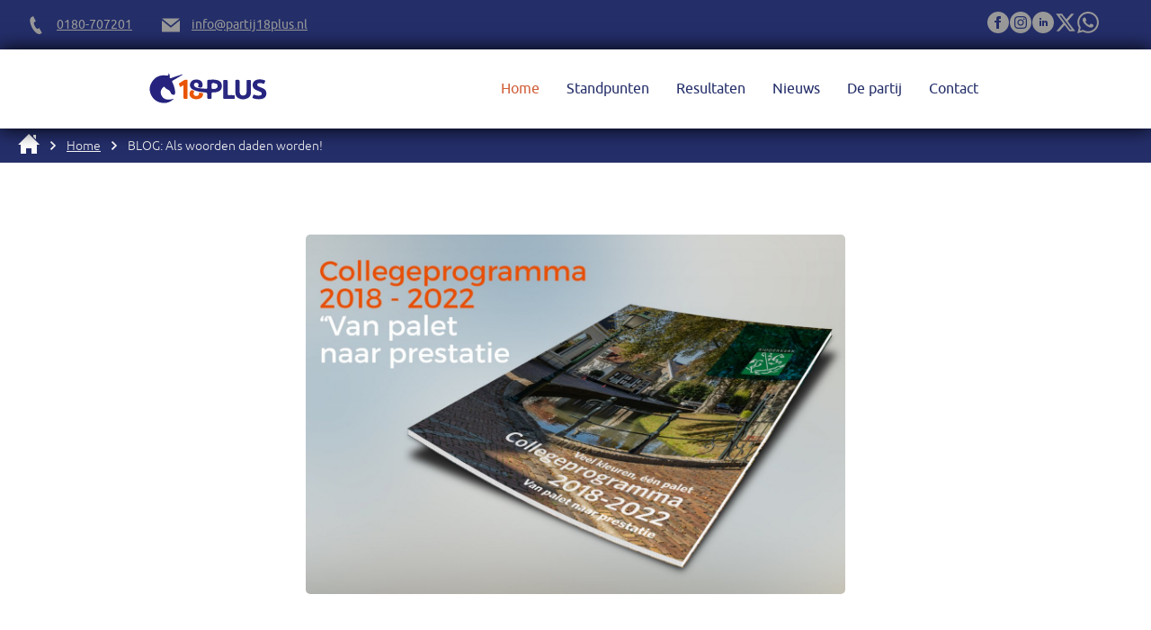

--- FILE ---
content_type: text/html; charset=UTF-8
request_url: https://www.partij18plus.nl/nieuws/blog-als-woorden-daden-worden/
body_size: 3327
content:
<!DOCTYPE html>
<html lang="nl">
    <head>
        <title>BLOG: Als woorden daden worden! - Partij 18PLUS</title>
<meta charset="utf-8">
<meta name="viewport" content="width=device-width, initial-scale=1.0">
<meta property="og:title" content="BLOG: Als woorden daden worden!">
<meta property="og:type" content="website">
<meta property="og:updated_time" content="1769253369">
<meta name="twitter:title" content="BLOG: Als woorden daden worden!">
        <link rel="shortcut icon" type="image/png" href="/assets/files/favicon.png">
        <link rel="canonical" href="https://www.partij18plus.nl/nieuws/blog-als-woorden-daden-worden/">
        <link rel="preload" href="/assets/fonts/montserrat/montserrat-bold.woff2" as="font" type="font/woff2" crossorigin="anonymous">
<link rel="preload" href="/assets/fonts/montserrat/montserrat-medium.woff2" as="font" type="font/woff2" crossorigin="anonymous">
<link rel="preload" href="/assets/fonts/roboto/roboto-medium.woff2" as="font" type="font/woff2" crossorigin="anonymous">
<link rel="preload" href="/assets/fonts/ubuntu/ubuntu-light.woff2" as="font" type="font/woff2" crossorigin="anonymous">
<link rel="preload" href="/assets/fonts/ubuntu/ubuntu-regular.woff2" as="font" type="font/woff2" crossorigin="anonymous">
<link rel="preload" href="/assets/fonts/ubuntu/ubuntu-bold.woff2" as="font" type="font/woff2" crossorigin="anonymous">
<link rel="stylesheet" href="/assets/css/fonts.css?v=1769167339">
        <link rel="stylesheet" href="/assets/css/website.css?v=1769167339">
        <link rel="stylesheet" href="/assets/css/page-415837.css?v=1769167339">
        <script>
    const LANGUAGE_CODE = 'nl';
</script>
<script src="/assets/vendors/jquery/jquery.min.js"></script>
        
        
        <script src="/js/script.js" defer data-domain="partij18plus.nl"></script>
        <!-- Global site tag (gtag.js) - Google Analytics -->
<script async src="https://www.googletagmanager.com/gtag/js?id=UA-112629997-1"></script>
<script>
  window.dataLayer = window.dataLayer || [];
  function gtag(){dataLayer.push(arguments);}
  gtag('js', new Date());

  gtag('config', 'UA-112629997-1');
</script>
    </head>
    <body>
        
        
        <div class="page" id="page-415837">
		<section class="block-55-1 v-69">
			<div class="container">
				<div class="row row-md-split">
					<div class="col col-1">
						<div class="box-1">
							<div class="box-2">
								<div class="icon-1">
									<img src="/assets/files/phone.999999.svg" alt>
								</div>
								<div class="text-3">
									<p><span style="text-decoration: underline;"><a href="tel:0180707201">0180-707201</a></span></p>
								</div>
							</div>
							<div class="box-3">
								<div class="icon-1">
									<img src="/assets/files/email.999999.svg" alt>
								</div>
								<div class="text-3">
			<p><span style="text-decoration: underline;"><a href="mailto:&#105;&#110;&#102;&#111;&#64;&#112;&#97;&#114;&#116;&#105;&#106;&#49;&#56;&#112;&#108;&#117;&#115;&#46;&#110;&#108;">&#105;&#110;&#102;&#111;&#64;&#112;&#97;&#114;&#116;&#105;&#106;&#49;&#56;&#112;&#108;&#117;&#115;&#46;&#110;&#108;</a></span></p>
		</div>
							</div>
						</div>
					</div>
					<div class="col col-2">
						<div class="box-4">
							
		<div class="icon-wrapper">
			<a class="icon-3 " data-color="fill" href="https://www.facebook.com/partij18plus/" target="_blank">
				<img src="/assets/files/facebook-circle.999999.svg" alt>
			</a>
			<a class="icon-3 " data-color="fill" target="_blank" href="https://www.instagram.com/partij18plus/">
				<img src="/assets/files/instagram-circle.999999.svg" alt>
			</a>
			<a class="icon-3 " data-color="fill" href="https://www.linkedin.com/company/partij-18plus/" target="_blank">
								<img src="/assets/files/linkedin-circle.999999.svg" alt>
							</a>
			<a class="icon-3 " data-color="fill" href="https://x.com/partij18plus" target="_blank">
			<img src="/assets/files/x-twitter.999999.svg" alt>
		</a>
		<a class="icon-3 " data-color="fill" href="https://www.whatsapp.com/channel/0029VaPtjflGpLHV00mqRb1u" target="_blank">
			<img src="/assets/files/whatsapp.999999.svg" alt>
		</a>
		</div>
							
							
							
						</div>
					</div>
				</div>
			</div>
		</section>
		<header class="block-4-1 v-69" data-sticky="sticky"><div class="container">
				<div class="row row-xs-split">
					<div class="col col-1">
						<a class="media-1" href="/"><img src="/assets/files/logo-achtienplus-1.svg" alt></a>
					</div>
					<div class="col col-2">
						<div class="menu">
							<a class="control-1 handler" href="#">
								<img src="/assets/files/menu.svg" alt>
							</a>
							<div class="mobile-menu block-4-1-mobile-menu">
								<div class="outer">
									<div class="inner box-1">
										<nav class="menu-1" data-levels="2">
											<ul><li class="active page-626801"><a href="/">Home</a></li><li class="page-2100311"><a href="/standpunten/">Standpunten</a></li><li class="page-2278827"><a href="/resultaten/">Resultaten</a></li><li class="page-173724"><a href="/nieuws/">Nieuws</a></li><li class="page-144268"><a href="/de-partij/">De partij</a></li><li class="page-144264"><a href="/contact/">Contact</a></li></ul>
										</nav>
										<div class="box-2 empty">
											
										</div>
									</div>
								</div>
							</div>
						</div>
					</div>
				</div>
			</div></header>
		<header class="block-151-1 v-92">
			<div class="container container-1">
				<div class="row row-1">
					<div class="col col-1">
						<div class="box">
							<div class="icon-wrapper">
								<a class="icon-1" href="/">
									<img src="/assets/files/iconmonstr-home-6.ffffff.svg" alt>
								</a>
							</div>
							<nav class="menu-5" data-separator_1="start-between">
								<ul><li class="separator"></li><li><a href="/">Home</a></li><li class="separator"></li><li class="active"><a>BLOG: Als woorden daden worden!</a></li></ul>
							</nav>
						</div>
					</div>
				</div>
			</div>
		</header>
		<section id="block-39-6378487" class="v-92">
			<div class="container container-1">
				<div class="row row-1">
					<div class="col col-1">
						<div class="box">
							<a class="media-2" data-size="480x0" data-contain id="media-2-p1vt1xrd" data-ratio="2x1" data-position="center-top" href="/nieuws/blog-als-woorden-daden-worden/">	<img src="/assets/files/collegeprogramma-ridderkerk.1280x0.jpg" alt srcset="/assets/files/collegeprogramma-ridderkerk.640x0.jpg 640w, /assets/files/collegeprogramma-ridderkerk.1280x0.jpg 1280w" sizes="(max-width: 640px) 640px, 1280px"></a>
						</div>
					</div>
				</div>
			</div>
		</section>
		<section id="block-9-6378489" class="v-92">
			<div class="container container-1">
				<div class="row row-1">
					<div class="col col-1">
						<div class="box">
							<h1 class="heading-2" id="heading-2-3j5qfk18">BLOG: Als woorden daden worden!</h1>
							<div class="text-2">	<p>Vandaag is weer zo een dag dat je extra trots bent op de beslissing om de benoeming tot wethouder te aanvaarden. Deze week heeft het college van burgemeester en wethouders het collegeprogramma gepresenteerd.</p></div>
							<div class="text-3">	<p>Er is door de ambtelijke ondersteuning maanden lang hard gewerkt aan het programma.<br>Met de toepasselijke titel&nbsp;<a href="https://login.onepage.nl/files/wyg0t5qshd841vdc9v2g.pdf" target="_blank">&ldquo;Veel kleuren, &eacute;&eacute;n palet | Van palet naar prestatie&rdquo;</a>&nbsp;is dit programma de uitwerking van het coalitieakkoord wat door Partij 18PLUS, SGP, Echt voor Ridderkerk, CDA en ChristenUnie is gesloten.</p>	<p>Het programma is helder geschreven met duidelijke plannen, een tijdspad en de te verwachten kosten. Enkele voorbeelden zijn de plannen voor gratis openbaar vervoer voor AOW&rsquo;ers, een toegangssysteem voor De Fakkel, het vereenvoudigen van het aanvragen van vergunningen voor evenementen en een hoogwaardiger onderhoudsniveau voor de openbare ruimte.</p>	<p>Zelf zal ik mij vanuit mijn portefeuilles onder andere vastbijten in een ontwikkelplan voor ons centrum waar zaken als terugdringen leegstand, terugdringen betaald parkeren en een levendiger centrum samen komen. Ook de analyse van de ambtelijke organisatie zal &eacute;&eacute;n van de speerpunten uit mijn portefeuilles worden. De service welke de gemeente aan haar inwoners en ondernemers biedt moet optimaal zijn en geleverd worden op een manier waarin het Ridderkerkse karakter naar voren komt. Al met al mooie plannen om aan te werken. Het is nu aan de gemeenteraad om de financi&euml;le gevolgen van het collegeprogramma te behandelen.</p>	<p>Het collegeprogramma bevat 12 programma&rsquo;s met daarin een veelvoud van acties voor de komende jaren en is&nbsp;<a href="/assets/files/collegeprogramma-ridderkerk-2018-2022.pdf" target="_blank"><span style="text-decoration: underline;">hier</span> te downloaden</a>.</p>	<p>Henk van Os<br>Wethouder</p></div>
						</div>
						<div class="media-2 empty" data-size="480x0" data-contain></div>
					</div>
				</div>
			</div>
		</section>
		<section class="block-110-1 v-69">
			<div class="container">
				<div class="row">
					<div class="col">
						<div class="box">
							<h2 class="heading-3"><span style="font-family: ubuntu-bold;">HOE BLIJF IK OP DE HOOGTE?</span><br>Volg ons op sociale media</h2>
							<div class="box-2">
								<div class="icon-wrapper">
									<a class="icon-3 " data-color="fill" href="https://www.facebook.com/partij18plus/" target="_blank">
										<img src="/assets/files/facebook-circle.ffffff.svg" alt>
									</a>
									<a class="icon-3 " data-color="fill" href="https://www.instagram.com/partij18plus/" target="_blank">
										<img src="/assets/files/instagram-circle.ffffff.svg" alt>
									</a>
									<a class="icon-3 " data-color="fill" href="https://www.linkedin.com/company/partij-18plus/" target="_blank">
										<img src="/assets/files/linkedin-circle.ffffff.svg" alt>
									</a>
									<a class="icon-3 " data-color="fill" href="https://x.com/partij18plus" target="_blank">
										<img src="/assets/files/x-twitter.ffffff.svg" alt>
									</a>
									<a class="icon-3 " data-color="fill" href="https://www.whatsapp.com/channel/0029VaPtjflGpLHV00mqRb1u">
										<img src="/assets/files/whatsapp.ffffff.svg" alt>
									</a>
								</div>
							</div>
						</div>
					</div>
				</div>
			</div>
		</section>
		<footer class="block-33-1 v-69">
			<div class="container">
				<div class="row">
					<div class="col col-1 col-sm-4">
						<div class="box-1">
							<div class="heading-6">Waar we voor staan</div>
							<div class="text-6">
								<p><span style="text-decoration: underline;"><a href="/standpunten/">Standpunten 2026-2030</a></span><br><span style="text-decoration: underline;"><a href="/resultaten/">Resultaten 2022-2026</a><br><a href="/resultaten-2018-2022/">Resultaten 2018-2022</a></span><span style="text-decoration: underline;"></span></p>
							</div>
						</div>
					</div>
					<div class="col col-2 col-sm-4">
						<div class="box-2">
							<div class="heading-6">De Partij</div>
							<div class="text-6">
								<p><span style="text-decoration: underline;"><a href="/nieuws/">Nieuws</a><br><a href="/de-partij/">Over Partij 18PLUS</a></span></p>
							</div>
						</div>
					</div>
					<div class="col col-3 col-sm-4">
						<div class="box-3">
							<div class="heading-6">
								Contact
							</div>
							<div class="text-6">
								<p>Postbus 18<br />2980 AA Ridderkerk<br />Tel: <span style="text-decoration: underline;"><a href="tel:0180707201">0180707201</a></span><br />E-mail:&nbsp;<span style="text-decoration: underline;"><a href="mailto:&#105;&#110;&#102;&#111;&#64;&#112;&#97;&#114;&#116;&#105;&#106;&#49;&#56;&#112;&#108;&#117;&#115;&#46;&#110;&#108;">&#105;&#110;&#102;&#111;&#64;&#112;&#97;&#114;&#116;&#105;&#106;&#49;&#56;&#112;&#108;&#117;&#115;&#46;&#110;&#108;</a></span></p>
							</div>
						</div>
					</div>
				</div>
			</div>
		</footer>
	</div>

        
        <script src="/assets/js/script.js?v=1769167339"></script>
<script>
    window.addEventListener('load', () => {
        new Video();
new Sticky();
new Popin();

new Menu({selector: '.block-4-1 .menu'});

if (window.parent !== window) {
            window.parent.postMessage({'height': document.body.scrollHeight});
        }
    });
</script>
    </body>
</html>

--- FILE ---
content_type: text/css
request_url: https://www.partij18plus.nl/assets/css/fonts.css?v=1769167339
body_size: 104
content:
@charset 'UTF-8';

@font-face {
	font-family: 'montserrat-bold';
	font-weight: 700;
	font-display: swap;
	src: url('/assets/fonts/montserrat/montserrat-bold.woff2') format('woff2'),
	     url('/assets/fonts/montserrat/montserrat-bold.woff') format('woff');
}
@font-face {
	font-family: 'montserrat-medium';
	font-weight: 500;
	font-display: swap;
	src: url('/assets/fonts/montserrat/montserrat-medium.woff2') format('woff2'),
	     url('/assets/fonts/montserrat/montserrat-medium.woff') format('woff');
}
@font-face {
	font-family: 'roboto-medium';
	font-weight: 500;
	font-display: swap;
	src: url('/assets/fonts/roboto/roboto-medium.woff2') format('woff2'),
	     url('/assets/fonts/roboto/roboto-medium.woff') format('woff');
}
@font-face {
	font-family: 'ubuntu-light';
	font-weight: 300;
	font-display: swap;
	src: url('/assets/fonts/ubuntu/ubuntu-light.woff2') format('woff2'),
	     url('/assets/fonts/ubuntu/ubuntu-light.woff') format('woff');
}
@font-face {
	font-family: 'ubuntu';
	font-weight: 400;
	font-display: swap;
	src: url('/assets/fonts/ubuntu/ubuntu-regular.woff2') format('woff2'),
	     url('/assets/fonts/ubuntu/ubuntu-regular.woff') format('woff');
}
@font-face {
	font-family: 'ubuntu-regular';
	font-weight: 400;
	font-display: swap;
	src: url('/assets/fonts/ubuntu/ubuntu-regular.woff2') format('woff2'),
	     url('/assets/fonts/ubuntu/ubuntu-regular.woff') format('woff');
}
@font-face {
	font-family: 'ubuntu-bold';
	font-weight: 700;
	font-display: swap;
	src: url('/assets/fonts/ubuntu/ubuntu-bold.woff2') format('woff2'),
	     url('/assets/fonts/ubuntu/ubuntu-bold.woff') format('woff');
}


--- FILE ---
content_type: text/css
request_url: https://www.partij18plus.nl/assets/css/page-415837.css?v=1769167339
body_size: 160
content:
#block-39-6378487{padding-bottom:0px;padding-top:56px}#block-39-6378487 .col-1{align-items:center;justify-content:center}#block-39-6378487 .media-2{margin-bottom:10px;width:600px}#block-39-6378487 .col{padding:24px}#block-39-6378487 .container{width:100%}#block-9-6378489 .col-1{align-items:center;justify-content:center}#block-9-6378489 .box{max-width:600px;text-align:center}#block-9-6378489 .box [class*="-wrapper"]{justify-content:center}#block-9-6378489 .heading-2{color:#d05e38;font-family:'montserrat-bold';font-weight:700;text-align:center}#block-9-6378489 .heading-3{color:#242e69;font-family:'montserrat-medium';font-weight:500}#block-9-6378489 .text-2{font-size:16px;font-family:'ubuntu-bold';font-weight:700;text-align:left}#block-9-6378489 .text-3{font-size:16px;font-family:'ubuntu-light';font-weight:300;text-align:left}#block-9-6378489 .media-2{margin-top:20px}

--- FILE ---
content_type: image/svg+xml
request_url: https://www.partij18plus.nl/assets/files/logo-achtienplus-1.svg
body_size: 2650
content:
<?xml version="1.0" encoding="utf-8"?>
<!-- Generator: Adobe Illustrator 21.0.2, SVG Export Plug-In . SVG Version: 6.00 Build 0)  -->
<svg version="1.1" id="Laag_1" xmlns="http://www.w3.org/2000/svg" xmlns:xlink="http://www.w3.org/1999/xlink" x="0px" y="0px"
	 width="137.3px" height="48.4px" viewBox="0 0 137.3 48.4" style="enable-background:new 0 0 137.3 48.4;" xml:space="preserve">
<style type="text/css">
	.st0{fill:#FDFDFE;}
	.st1{fill:#25237E;}
	.st2{fill:#27257F;}
	.st3{fill:#26247F;}
	.st4{fill:#2B2982;}
	.st5{fill:#E95405;}
	.st6{fill:#E95506;}
	.st7{fill:#F7F7FA;}
</style>
<g>
	<path class="st0" d="M25.4,6.5c-0.4,3-0.6,3.1-3.2,2.8c-6.6-0.8-11.9,1.6-15.4,7.2C3.2,22.1,3.4,28,7,33.5
		c5.4,8.2,17.7,9.4,23.8,2.4c0.1,0,0.3-0.1,0.2-0.3c0,0-0.3,0-0.4,0.1c-2.1,0.6-4.3,1.1-6.5,0.9c-3.5-0.3-6.2-2.4-7.3-5.9
		c-1-3,0-6.1,2.6-8.1c0.4-0.3,0.8-1.1,1.4-0.2c1.1,1.6,2.8,2.5,4.5,3.4c1,0.5,1.6,1.2,2,2.2c0.6,1.5,0.9,2.9,3.2,3.1
		c1.2,0.1,1.6-0.1,1.9-1c0.3-0.8,0.3-1.7,0.2-2.6c-0.4-3.7-1.5-7.1-3.1-10.4c-0.5-1-0.4-1.5,0.6-2.1c2.9-1.7,5.7-3.4,8.6-5.1
		c0.8-0.5,1.6-1,2.5-1.6c-1.1-0.5-1.7,0.1-2.3,0.3C35.5,9.6,32,10.7,28.4,12c-1.4,0.5-1.8-0.3-1.7-1.2c0.3-1.7-0.2-3-1-4.3
		 M58.3,22.2c1.4,0.3,3,1.2,4.1,0.4c1.2-0.9,1.4-2.5,1.1-4.1c-0.6-3.2-3.4-5-7.5-4.8c-3.3,0.1-5.8,2.1-6.5,5.1
		c-0.6,2.8,0.9,5.3,4,6.7c3.7,1.7,7.7,2.3,11.8,2.7c3.4,0.3,3.4,0.3,3.4,3.7c0,3.8,0,3.8,3.8,3.6c0.9,0,1.1-0.3,1.1-1.2
		c0-1.5,0-3.1,0-4.6c-0.1-1.1,0.2-1.5,1.4-1.4c1.7,0.1,3.4-0.1,5.1-0.6c3.5-1.1,5.1-3.3,5-6.9c-0.1-3.5-1.8-5.6-5.3-6.5
		c-3.2-0.8-6.5-0.5-9.8-0.2c-1,0.1-1.4,0.5-1.3,1.6c0.1,2.4,0,4.9,0,7.3c0,0.8-0.2,1.1-1.1,1.1c-3.2-0.1-6.3-0.3-9.4-0.9
		c-1.3-0.3-2.5-0.7-3.5-1.7c-0.8-0.9-1.2-2-0.4-3.1c0.8-1.1,1.9-1.4,3.2-0.9c1.3,0.4,1.7,1.4,1.6,2.7C59,21,58.5,21.5,58.3,22.2z
		 M100.1,22C100.1,22,100.2,22,100.1,22c0.1,2.3,0,4.7,0.1,7c0.1,2.4,1.1,4.4,3.2,5.7c3.3,1.9,6.9,1.9,10.3,0.2
		c3.1-1.5,3.8-4.5,3.9-7.7c0-3.3,0-6.6,0-9.8c0-3.3,0-3.2-3.3-3.3c-1.2,0-1.6,0.3-1.6,1.6c0.1,3.9,0.1,7.9,0,11.8
		c0,2.6-1.2,4-3.4,4.3c-2.7,0.3-4.4-1.2-4.4-4.3c-0.1-3.3,0-6.6,0-9.8c0-3.8,0-3.7-3.7-3.6c-0.9,0-1.1,0.3-1.1,1.1
		C100.1,17.5,100.1,19.7,100.1,22z M126,36c0.9,0,1.8,0,2.7-0.2c3.7-0.5,5.8-2.7,5.9-6c0.1-3-1.2-5-3.9-6.2c-1.6-0.7-3.2-1.3-4.8-2
		c-1-0.4-1.8-1.1-1.5-2.3c0.2-1.2,1.1-1.4,2.1-1.5c1.6-0.2,3.1,0,4.5,0.6c0.9,0.4,1.3,0.3,1.5-0.7c0.1-0.6,0.3-1.2,0.6-1.7
		c0.5-0.9,0.1-1.2-0.7-1.5c-2.8-1.1-5.7-1.3-8.6-0.5c-2.3,0.7-4,2.2-4.4,4.7c-0.6,3.1,0.6,5.4,3.6,6.8c1.7,0.8,3.5,1.4,5.2,2.3
		c0.9,0.4,1.3,1.2,1.2,2.2c-0.1,1.1-0.9,1.5-1.8,1.7c-2.1,0.5-4.1,0.2-5.9-0.6c-1.4-0.6-1.7-0.1-2,1c-0.1,0.3-0.2,0.6-0.3,0.8
		c-0.8,1.3-0.1,1.8,1,2.2C122.3,35.7,124.1,36,126,36z M86.6,24.9c0,3.2,0,6.3,0,9.5c0,0.7,0,1.2,1,1.2c3.6-0.1,7.1,0,10.7,0
		c0.8,0,1.1-0.3,1-1c0-0.6-0.1-1.2,0-1.8c0.1-1.1-0.4-1.4-1.4-1.4c-1.5,0.1-3.1-0.1-4.6,0c-1.4,0.1-1.9-0.3-1.8-1.7
		c0.1-4,0-8.1,0-12.1c0-3.5,0-3.4-3.5-3.5c-1.2,0-1.5,0.4-1.5,1.5C86.7,18.7,86.6,21.8,86.6,24.9z M42.2,20.2c0,4.2,0,8.1,0,12.1
		c0,3.5,0,3.5,3.5,3.3c0.9,0,1.1-0.3,1.1-1.1c0-6.4,0-12.9,0-19.3c0-0.7-0.2-1.1-1-1.1c-1.3,0-2.6,0-3.7,0.9c-1.3,1-2.8,1.8-4.2,2.7
		c-0.4,0.2-1,0.4-0.8,1c0.4,1.2,0.7,2.5,1.5,3.4c0.3,0.4,1.4-0.7,2.1-1C41.1,20.8,41.5,20.6,42.2,20.2z M59.4,28.4
		c0.3,1.5,0.3,2.8-1,3.4c-1.4,0.7-2.8,0.7-4-0.3c-1.2-1-1-2.3-0.4-3.6c0.2-0.4,0.8-0.6,0.1-1.2c-2.1-1.8-3.7-1.4-4.7,1.1
		c-0.4,0.9-0.4,1.9-0.3,2.8c0.4,3.2,3.3,5.3,7.4,5.3c4.3,0,7.1-1.9,7.6-5.2c0.2-1.2-0.1-1.9-1.5-1.9C61.6,28.8,60.6,28.6,59.4,28.4z
		"/>
	<path class="st1" d="M25.8,6.5c0.8,1.3,1.3,2.7,1,4.3c-0.2,0.8,0.3,1.7,1.7,1.2c3.5-1.3,7.1-2.4,10.7-3.6c0.6-0.2,1.2-0.7,2.3-0.3
		c-1,0.6-1.7,1.1-2.5,1.6c-2.9,1.7-5.7,3.5-8.6,5.1c-1,0.6-1.1,1.1-0.6,2.1c1.6,3.3,2.7,6.7,3.1,10.4c0.1,0.9,0.1,1.8-0.2,2.6
		c-0.3,0.9-0.7,1.1-1.9,1c-2.2-0.2-2.6-1.6-3.2-3.1c-0.4-1-1.1-1.7-2-2.2c-1.7-0.9-3.4-1.7-4.5-3.4c-0.6-0.9-1-0.1-1.4,0.2
		c-2.6,2-3.6,5.2-2.6,8.1c1.1,3.5,3.8,5.6,7.3,5.9c2.2,0.2,4.4-0.3,6.5-0.9c0.1,0.1,0.1,0.1,0.2,0.2c-6.2,7-18.5,5.8-23.8-2.4
		c-3.6-5.5-3.8-11.4-0.2-17c3.5-5.6,8.8-8,15.4-7.2c2.7,0.3,2.8,0.2,3.2-2.8C25.5,6.5,25.7,6.5,25.8,6.5z"/>
	<path class="st2" d="M58.3,22.2c0.2-0.8,0.7-1.3,0.8-2c0.1-1.3-0.3-2.2-1.6-2.7c-1.3-0.4-2.4-0.2-3.2,0.9c-0.7,1.1-0.4,2.2,0.4,3.1
		c0.9,1,2.2,1.4,3.5,1.7c3.1,0.7,6.2,0.8,9.4,0.9c0.9,0,1.1-0.3,1.1-1.1c0-2.4,0.1-4.9,0-7.3c0-1.1,0.3-1.5,1.3-1.6
		c3.3-0.3,6.5-0.6,9.8,0.2c3.5,0.9,5.2,3,5.3,6.5c0.1,3.6-1.5,5.8-5,6.9c-1.7,0.5-3.4,0.7-5.1,0.6c-1.1-0.1-1.4,0.3-1.4,1.4
		c0.1,1.5,0,3.1,0,4.6c0,0.8-0.2,1.1-1.1,1.2c-3.8,0.2-3.8,0.2-3.8-3.6c0-3.4,0-3.4-3.4-3.7c-4-0.4-8-1-11.8-2.7
		c-3.2-1.5-4.6-3.9-4-6.7c0.6-3,3.2-5,6.5-5.1c4.1-0.2,6.9,1.6,7.5,4.8c0.3,1.6,0.1,3.3-1.1,4.1C61.3,23.4,59.7,22.5,58.3,22.2z
		 M73.7,21.2c0,3.3,0,3.3,3.3,2.9c0.2,0,0.5,0,0.7-0.1c1.6-0.3,2.5-1.3,2.5-3c0-1.6-0.9-2.5-2.5-2.8C74.2,17.4,73.7,17.7,73.7,21.2z
		"/>
	<path class="st2" d="M100.1,22c0-2.3,0-4.5,0-6.8c0-0.8,0.3-1.1,1.1-1.1c3.7-0.2,3.7-0.2,3.7,3.6c0,3.3-0.1,6.6,0,9.8
		c0.1,3.1,1.8,4.6,4.4,4.3c2.2-0.3,3.3-1.7,3.4-4.3c0-3.9,0.1-7.9,0-11.8c0-1.3,0.3-1.6,1.6-1.6c3.3,0.1,3.3,0,3.3,3.3
		c0,3.3,0,6.6,0,9.8c0,3.2-0.7,6.2-3.9,7.7c-3.4,1.7-6.9,1.7-10.3-0.2c-2.1-1.2-3.1-3.3-3.2-5.7C100.1,26.6,100.2,24.3,100.1,22
		C100.2,22,100.1,22,100.1,22z"/>
	<path class="st3" d="M126,36c-1.9,0-3.7-0.3-5.4-0.9c-1.1-0.4-1.8-0.9-1-2.2c0.2-0.2,0.2-0.5,0.3-0.8c0.3-1.1,0.6-1.7,2-1
		c1.8,0.8,3.9,1.1,5.9,0.6c0.9-0.2,1.7-0.6,1.8-1.7c0.1-1-0.3-1.8-1.2-2.2c-1.7-0.8-3.5-1.5-5.2-2.3c-3-1.4-4.2-3.6-3.6-6.8
		c0.4-2.5,2.1-4,4.4-4.7c2.9-0.8,5.8-0.6,8.6,0.5c0.8,0.3,1.2,0.6,0.7,1.5c-0.3,0.5-0.5,1.1-0.6,1.7c-0.2,1-0.7,1-1.5,0.7
		c-1.4-0.6-3-0.8-4.5-0.6c-1,0.1-1.9,0.3-2.1,1.5c-0.2,1.2,0.6,1.9,1.5,2.3c1.6,0.7,3.2,1.3,4.8,2c2.7,1.2,4,3.2,3.9,6.2
		c-0.1,3.3-2.2,5.5-5.9,6C127.8,35.9,126.9,35.9,126,36z"/>
	<path class="st4" d="M86.6,24.9c0-3.1,0-6.2,0-9.3c0-1.1,0.2-1.5,1.5-1.5c3.5,0,3.5,0,3.5,3.5c0,4,0.1,8.1,0,12.1
		c0,1.5,0.5,1.8,1.8,1.7c1.5-0.1,3.1,0,4.6,0c1.1-0.1,1.6,0.2,1.4,1.4c-0.1,0.6,0,1.2,0,1.8c0.1,0.8-0.2,1-1,1c-3.6,0-7.1,0-10.7,0
		c-1,0-1-0.5-1-1.2C86.6,31.2,86.6,28,86.6,24.9z"/>
	<path class="st5" d="M42.2,20.2c-0.7,0.4-1.1,0.6-1.5,0.8c-0.7,0.4-1.8,1.4-2.1,1c-0.8-0.9-1.1-2.2-1.5-3.4c-0.2-0.6,0.5-0.8,0.8-1
		c1.4-0.9,2.9-1.7,4.2-2.7c1.1-0.9,2.4-0.9,3.7-0.9c0.8,0,1,0.4,1,1.1c0,6.4,0,12.9,0,19.3c0,0.8-0.3,1.1-1.1,1.1
		c-3.5,0.2-3.5,0.2-3.5-3.3C42.2,28.3,42.2,24.4,42.2,20.2z"/>
	<path class="st6" d="M59.4,28.4c1.2,0.2,2.2,0.4,3.2,0.5c1.4,0,1.6,0.7,1.5,1.9C63.6,34,60.7,36,56.4,36c-4.1,0-7-2.1-7.4-5.3
		c-0.1-0.9-0.1-1.9,0.3-2.8c1-2.5,2.6-2.9,4.7-1.1c0.6,0.5,0,0.8-0.1,1.2c-0.6,1.3-0.8,2.6,0.4,3.6c1.2,1,2.7,1,4,0.3
		C59.7,31.1,59.7,29.8,59.4,28.4z"/>
	<path class="st1" d="M30.6,35.7c0.1,0,0.4-0.1,0.4-0.1c0.1,0.2-0.1,0.2-0.2,0.3C30.8,35.8,30.7,35.8,30.6,35.7z"/>
	<path class="st7" d="M73.7,21.2c0-3.5,0.5-3.9,4-3c1.5,0.4,2.4,1.2,2.5,2.8c0,1.7-0.9,2.6-2.5,3c-0.2,0-0.5,0.1-0.7,0.1
		C73.7,24.5,73.7,24.5,73.7,21.2z"/>
</g>
</svg>


--- FILE ---
content_type: image/svg+xml
request_url: https://www.partij18plus.nl/assets/files/arrow-right.ffffff.svg
body_size: -2
content:
<svg xmlns="http://www.w3.org/2000/svg" width="24" height="24" viewBox="0 0 24 24"><path fill="#FFFFFF" d="M7.33 24l-2.83-2.829 9.339-9.175-9.339-9.167 2.83-2.829 12.17 11.996z"/></svg>

--- FILE ---
content_type: image/svg+xml
request_url: https://www.partij18plus.nl/assets/files/iconmonstr-home-6.ffffff.svg
body_size: 3
content:
<svg xmlns="http://www.w3.org/2000/svg" width="24" height="24" viewBox="0 0 24 24"><path fill="#FFFFFF" d="M21 13v10h-6v-6h-6v6h-6v-10h-3l12-12 12 12h-3zm-1-5.907v-5.093h-3v2.093l3 3z"/></svg>

--- FILE ---
content_type: text/javascript
request_url: https://www.partij18plus.nl/assets/js/script.js?v=1769167339
body_size: 15061
content:
class Menu{constructor(options){this.options={selector:'.menu',mobile:false,mobile_size:0,aside:true,init:true,bottom:false,line_text:false,};$.extend(this.options,options);this.window_node=$(window);this.body_node=$('body');this.page_node=$();this.block_node=$();this.col_node=$();this.menu_node=$();this.handler_node=$();this.listener_node=$();this.outer_node=$();this.inner_node=$();this.item_nodes=$();this.anchor_nodes=$();this.window_rect={};this.set_mobile=false;this.mobile=false;this.mobile_size=this.options.mobile_size;this.position=null;this.listener_width=0;this.transition=typeof document.body.style.transition!=='undefined';this.hold=false;this.start();}
start(){let _this=this;let selectors=this.options.selector.split(',');if(selectors.length>1){for(let x in selectors){let options=$.extend({},this.options);options.selector=selectors[x].trim();new Menu(options);}}else{$(this.options.selector+':not([data-menu_init])').each(function(index){if(index>1){return false;}
if(index){let options=$.extend({},_this.options);options.init=false;new Menu(options);}else{_this.menu_node=$(this);_this.page_node=_this.menu_node.parents('.page:first');_this.block_node=_this.menu_node.parents('header, section, footer').first();_this.col_node=_this.menu_node.parents('.col:first');_this.handler_node=_this.menu_node.find('.handler:first');_this.listener_node=_this.menu_node.find('.mobile-menu:first');_this.outer_node=_this.listener_node.children('.outer:first');_this.inner_node=_this.outer_node.children('.inner:first');_this.item_nodes=_this.inner_node.find('li:has(ul)');_this.anchor_nodes=_this.inner_node.find('a[href^="#"]');let img_nodes=_this.block_node.find('img');if(img_nodes.length){let counter=0;img_nodes.each(function(){$(this).on('load',function(){counter++;if(counter==img_nodes.length){_this.setMobile();}});});}
_this.setWindowRect();_this.setMobile();_this.setSubPosition(true);_this.setEvents();_this.menu_node.attr('data-menu_init','');}},);}}
setWindowRect(){if(this.window_node.is('main')){let window_rect=this.window_node[0].getBoundingClientRect();let body_rect=this.body_node[0].getBoundingClientRect();this.window_rect={width:body_rect.width,height:window_rect.height,top:window_rect.top,right:body_rect.right,bottom:window_rect.bottom,left:body_rect.left,};}else{let window_width=this.window_node.width();let window_height=this.window_node.height();this.window_rect={width:window_width,height:window_height,top:0,right:window_width,bottom:window_height,left:0,};}}
setMobile(force){let window_width=this.window_node.width();if(this.listener_node.hasClass('active')){this.set_mobile=true;if(this.options.aside){this.page_node.css('transition','');}
this.listener_node.removeClass('active');}else if(!this.set_mobile){force=true;}
if(!this.transition){this.transitionEnd();}
if(!this.transition||force){if(!this.options.mobile&&!this.options.mobile_size){if(window_width>this.mobile_size){this.col_node.addClass('measure');this.col_node.siblings('.col').css('flex-shrink',0);this.inner_node.addClass('nowrap');let menu_width=0;let inner_width=0;if(this.mobile){this.menu_node.removeClass('mobile');menu_width=this.menu_node.width();inner_width=this.inner_node.outerWidth();this.menu_node.addClass('mobile');}else{menu_width=this.menu_node.width();inner_width=this.inner_node.outerWidth();}
this.inner_node.removeClass('nowrap');this.col_node.siblings('.col').css('flex-shrink','');this.col_node.removeClass('measure');if(inner_width>menu_width){this.mobile_size=window_width;}}}
if(this.options.mobile||this.mobile_size){if(this.options.mobile||window_width<=this.mobile_size){this.menu_node.addClass('mobile');if(!this.position){this.setPosition();}
this.mobile=true;}else{this.menu_node.removeClass('mobile');this.mobile=false;}}}}
setPosition(){if(this.handler_node.length){let menu_display=this.menu_node.css('display');if(this.options.aside){if(this.col_node.prev('.col').length){this.position='right';}else if(this.col_node.next('.col').length){this.position='left';}else{let handler_width=this.handler_node.width();let handler_left=this.handler_node.offset().left;let handler_center=handler_left+handler_width / 2;let body_width=this.body_node.width();let body_left=this.body_node.offset().left;let body_center=body_left+body_width / 2;this.position=handler_center<body_center?'left':'right';}}else{this.position='center';}
if(menu_display!=='table-cell'){this.menu_node.addClass(this.position);}
this.listener_node.addClass(this.position);}}
setSubPosition(init){let _this=this;if(this.item_nodes.length){let list_top=0;let spacer_height=0;if(this.options.bottom){let col_rect=this.col_node[0].getBoundingClientRect();let item_rect=this.item_nodes[0].getBoundingClientRect();list_top=col_rect.bottom-item_rect.top;spacer_height=list_top-this.item_nodes.first().outerHeight();}
this.item_nodes.each(function(){let item_node=$(this);let list_node=item_node.children('ul:first');let list_margin_top=parseInt(list_node.css('margin-top'));let list_margin_left=parseInt(list_node.css('margin-left'));if(_this.options.bottom||list_margin_top||list_margin_left){let spacer_node=item_node.children('.spacer:first');if(!spacer_node.length){spacer_node=$('<div>',{class:'spacer'});list_node.before(spacer_node);}
if(spacer_height||list_margin_top){spacer_node.css('height',spacer_height+list_margin_top,);}
if(list_margin_left){spacer_node.css('width',list_margin_left);}
if(_this.options.bottom&&!item_node.parents('li:first').length){list_node.css('top',list_top);}}
if(_this.options.line_text&&init){let anchor_node=item_node.children('a:first');let anchor_padding_left=parseInt(anchor_node.css('padding-left'),);let list_padding_left=parseInt(list_node.css('padding-left'),);let list_anchor_node=list_node.find('a:first');let list_anchor_padding_left=parseInt(list_anchor_node.css('padding-left'),);let list_margin_left=anchor_padding_left-
(list_padding_left+list_anchor_padding_left);list_node.css('margin-left',list_margin_left);}});}}
setEvents(){let _this=this;this.window_node.on('resize',function(){_this.setWindowRect();$('.menu .handler.active').trigger('click');});if(!this.options.mobile&&this.options.init){this.window_node.on('resize',function(){if(_this.page_node.is(':visible')){_this.setMobile();}});}
if(this.options.bottom){this.window_node.on('resize',function(){_this.setSubPosition();});}
this.handler_node.on('click',function(event,handler_node){event.stopPropagation();event.preventDefault();if(!_this.hold){_this.hold=true;if(_this.listener_node.hasClass('active')){if(_this.options.aside){_this.page_node.css('transform','');}else{let inner_top=_this.inner_node.offset().top;let outer_top=_this.outer_node.offset().top;_this.listener_node.css('max-height','');if(inner_top<outer_top){let listener_height=_this.listener_node.height();listener_height+=inner_top-outer_top;_this.listener_node.addClass('notransition').height(listener_height).height();_this.listener_node.removeClass('notransition');}
_this.inner_node.css('bottom','');_this.outer_node.css('width','');}
_this.listener_node.removeClass('active');}else{let active_handler_node=$('.menu .handler.active');if(active_handler_node.length){active_handler_node.trigger('click',[_this.handler_node,]);_this.hold=false;return;}
_this.body_node.addClass('active-menu');_this.page_node.before(_this.listener_node);if(!_this.listener_width){_this.listener_width=_this.listener_node.outerWidth();}
if(_this.options.aside){let outer_width=_this.getWidth(_this.outer_node);let translate_x=_this.position=='left'?_this.listener_width:-_this.listener_width;_this.outer_node.width(outer_width);_this.page_node.css('transform','translateX('+translate_x+'px)',);}else{_this.listener_node.css({height:_this.inner_node.outerHeight(),top:_this.block_node[0].getBoundingClientRect().bottom,});}
_this.handler_node.addClass('active');_this.listener_node.addClass('active');}
if(_this.transition){_this.page_node.add(_this.listener_node).off('transitionend').on('transitionend',function(){_this.transitionEnd(handler_node);if(_this.set_mobile){_this.setMobile(true);}
_this.set_mobile=false;});}else{_this.transitionEnd(handler_node);}}});this.page_node.on('click',function(){if(_this.listener_node.hasClass('active')){_this.handler_node.trigger('click');}});this.item_nodes.each(function(){let item_node=$(this);let anchor_node=item_node.children('a:first');let list_node=item_node.children('ul:first');let prevent=false;item_node.on({mouseenter:function(){item_node.addClass('enter');},mouseleave:function(){item_node.removeClass('enter');},});anchor_node.on('click',function(event){if(prevent){event.preventDefault();}}).each(function(){this.addEventListener('touchstart',function(){prevent=list_node.is(':hidden');},{passive:true},);});});this.item_nodes.on({mouseenter:function(){let item_node=$(this);let list_node=item_node.children('ul:first');let list_rect=list_node[0].getBoundingClientRect();let spacer_node=item_node.children('.spacer:first');if(list_rect.right>_this.window_rect.right){if(parseInt(list_node.css('left'))){if(list_rect.left>=list_rect.width){list_node.css({left:'auto',marginLeft:0,marginRight:list_node.css('margin-left'),right:'100%',});spacer_node.css({left:'auto',right:'100%'});}}else{list_node.css('left',_this.window_rect.right-list_rect.right,);}}},mouseleave:function(){let item_node=$(this);let list_node=item_node.children('ul:first');let spacer_node=item_node.children('.spacer:first');list_node.css({left:'',marginLeft:'',marginRight:'',right:'',});spacer_node.css({left:'',right:''});},});this.anchor_nodes.on('click',function(){if(_this.mobile){_this.handler_node.trigger('click');}});}
transitionEnd(handler_node){if(this.listener_node.hasClass('active')){if(!this.options.aside){let window_height=$(window).height();let listener_height=this.listener_node.outerHeight();let block_rect=this.block_node[0].getBoundingClientRect();if(listener_height>window_height-block_rect.bottom){listener_height=window_height-block_rect.bottom;this.inner_node.css('bottom','auto');this.listener_node.css('max-height',listener_height);}}}else{this.handler_node.removeClass('active').after(this.listener_node);this.body_node.removeClass('active-menu');if(this.options.aside){this.outer_node.css('width','');}else{this.listener_node.css({position:'',top:'',width:''});}}
this.hold=false;if(handler_node){handler_node.trigger('click');}}
getHeight(node){let height=0;if(node){node.addClass('measure noheight notransition');height=node.outerHeight();node.removeClass('measure noheight notransition');}
return height;}
getWidth(node){let width=0;if(node){node.addClass('measure');width=node.outerWidth();node.removeClass('measure');}
return width;}}class Scroll{constructor(options){this.options={selector:'[data-scroll_speed], [data-bg_scroll_speed]',};$.extend(this.options,options);this.window_node=$(window);this.body_node=$('body');this.scroll_speed_nodes=$();this.window_rect={};this.screen_size='';this.screen_size_inits=[];this.screen_widths={xs:[0,479],sm:[480,767],md:[768,1023],lg:[1024,1279],};this.scroll_speed_attr='';this.scroll_speed_matrix_attr='';this.scroll_speed_matrix3d_attr='';this.bg_scroll_speed_attr='';this.start();}
start(){this.setWindowRect();this.setScreenSize();this.setScrollSpeedNodes();this.setScrollSpeedNodes(this.screen_size);this.setBgScrollSpeedNodes();this.setBgScrollSpeedNodes(this.screen_size);this.setBgSizes();this.setScreenSizeEvents();if(this.scroll_speed_nodes.length){this.setScrollSpeeds();this.setEvents();}}
setWindowRect(){if(this.window_node.is('main')){let window_rect=this.window_node[0].getBoundingClientRect();let body_rect=this.body_node[0].getBoundingClientRect();this.window_rect={width:body_rect.width,height:window_rect.height,top:window_rect.top,right:body_rect.right,bottom:window_rect.bottom,left:body_rect.left,};}else{let window_width=this.window_node.width();let window_height=this.window_node.height();this.window_rect={width:window_width,height:window_height,top:0,right:window_width,bottom:window_height,left:0,};}}
setScreenSize(){let prev_screen_size=this.screen_size;this.screen_size='xl';for(let screen_size in this.screen_widths){let min_width=this.screen_widths[screen_size][0];let max_width=this.screen_widths[screen_size][1];if(this.window_rect.width>=min_width&&this.window_rect.width<=max_width){this.screen_size=screen_size;break;}}
if(this.screen_size!==prev_screen_size){this.scroll_speed_attr='scroll_speed_'+this.screen_size;this.scroll_speed_matrix_attr='scroll_speed_matrix_'+this.screen_size;this.scroll_speed_matrix3d_attr='scroll_speed_matrix3d_'+this.screen_size;this.bg_scroll_speed_attr='bg_scroll_speed_'+this.screen_size;}
if(this.screen_size_inits.includes(this.screen_size)){return false;}
this.screen_size_inits.push(this.screen_size);return true;}
setScrollSpeedNodes(screen_size){let _this=this;let attr=screen_size?this.scroll_speed_attr:'scroll_speed';let scroll_speed_nodes=$('[data-'+attr+']:not([data-'+attr+'_init])',).filter(function(){let node=$(this);let speed=parseInt(this.dataset[attr]);if(!isNaN(speed)&&(speed!==100||screen_size)){node.data(attr,speed);let matrix=node.css('transform').match(/^(matrix(?:3d)?)\(([^)]*)/);if(matrix){node.data(attr+'_'+matrix[1],matrix[2].split(', '));}
node.attr('data-'+attr+'_init','');return _this.scroll_speed_nodes.index(this)===-1;}
node.removeAttr('data-'+attr);return false;});if(scroll_speed_nodes.length){this.scroll_speed_nodes=this.scroll_speed_nodes.add(scroll_speed_nodes);}}
setBgScrollSpeedNodes(screen_size){let _this=this;let attr=screen_size?this.bg_scroll_speed_attr:'bg_scroll_speed';let bg_scroll_speed_nodes=$('[data-'+attr+']:not([data-'+attr+'_init])',).filter(function(){let node=$(this);let speed=parseInt(this.dataset[attr]);if(!isNaN(speed)&&(speed!==100||screen_size)){let bg_nodes=node.data('bg_scroll_speed_nodes');if(bg_nodes===undefined){let background_node=node.children('x-shape-bg:first');if(!background_node.length){background_node=node;}
let media_nodes=background_node.find('> .media-4, > .carousel article > .media-4',);_this.moveBackgroundCss(background_node);media_nodes.has('iframe').each(function(){let media_node=$(this);let media_class=media_node.attr('class');media_node.attr('class','media-4').wrap('<div class="'+media_class+'">');});bg_nodes=background_node.find('> .media-4, > .carousel article > .media-4').children('img, video, .background, .media-4');if(bg_nodes.length){node.data('bg_scroll_speed_nodes',bg_nodes);}}
if(bg_nodes.length){node.data(attr,speed).attr('data-'+attr+'_init','');return _this.scroll_speed_nodes.index(this)===-1;}}
node.removeAttr('data-'+attr);return false;});if(bg_scroll_speed_nodes.length){this.scroll_speed_nodes=this.scroll_speed_nodes.add(bg_scroll_speed_nodes,);}}
setBgSizes(){let _this=this;this.scroll_speed_nodes.each(function(){let node=$(this);if(node.data('bg_scroll_speed_nodes')!==undefined){_this.setBgSize(node,_this.getOffset(this),true);}});}
moveBackgroundCss(node){let background='';if(node.is('x-shape-bg')){let shape_node=node.children('x-shape:first');if(shape_node.length){background=shape_node.css('background');shape_node.remove();}}else{background=node.css('background');}
if(background&&background.match(/url\(/)){node.prepend($('<div>',{class:'media-4',html:$('<div>',{class:'background',css:{background:background,},}),}),).css('background','none');}}
setEvents(){let _this=this;this.window_node.on({resize:function(){_this.setScrollSpeeds();},scroll:function(){_this.setScrollSpeeds();},});}
setScreenSizeEvents(){let _this=this;this.window_node.on('resize',function(){_this.setWindowRect();let prev_screen_size=_this.screen_size;if(_this.setScreenSize()){let scroll_speed_nodes_length=_this.scroll_speed_nodes.length;_this.setScrollSpeedNodes(_this.screen_size);_this.setBgScrollSpeedNodes(_this.screen_size);if(!scroll_speed_nodes_length&&_this.scroll_speed_nodes.length){_this.setScrollSpeeds();_this.setEvents();}}
if(_this.screen_size!==prev_screen_size){_this.setBgSizes();}});}
setScrollSpeeds(){let _this=this;let scroll_top=this.window_node.scrollTop();this.scroll_speed_nodes.each(function(){let rect=this.getBoundingClientRect();if(rect.top<_this.window_rect.bottom){let node=$(this);let data=node.data();let offset=_this.getOffset(this);let top=scroll_top;if(offset.top>_this.window_rect.height){top+=_this.window_rect.height-offset.top;}
let speed=data[_this.scroll_speed_attr]===undefined?data.scroll_speed===undefined?100:data.scroll_speed:data[_this.scroll_speed_attr];let matrix=data[_this.scroll_speed_matrix_attr]===undefined?data.scroll_speed_matrix:data[_this.scroll_speed_matrix_attr];let matrix3d=data[_this.scroll_speed_matrix3d_attr]===undefined?data.scroll_speed_matrix3d:data[_this.scroll_speed_matrix3d_attr];_this.adjustPosition(node,speed,top,matrix,matrix3d);if(data.bg_scroll_speed_nodes){let bg_speed=data[_this.bg_scroll_speed_attr]===undefined?data.bg_scroll_speed===undefined?100:data.bg_scroll_speed:data[_this.bg_scroll_speed_attr];_this.setBgSize(node,offset);_this.adjustPosition(data.bg_scroll_speed_nodes,bg_speed,top,);}}});}
setBgSize(node,offset,force){let data=node.data();if(force||data.scroll_speed_offset===undefined||data.scroll_speed_offset.top!==offset.top){node.data('scroll_speed_offset',offset);let scroll_distance=offset.top<this.window_rect.height?offset.top:this.window_rect.height;let scroll_speed=data[this.scroll_speed_attr]===undefined?data.scroll_speed===undefined?100:data.scroll_speed:data[this.scroll_speed_attr];let height=node.outerHeight();let multiplier=scroll_speed / 100;let bg_scroll_speed=data[this.bg_scroll_speed_attr]===undefined?data.bg_scroll_speed===undefined?100:data.bg_scroll_speed:data[this.bg_scroll_speed_attr];let bg_multiplier=(100-bg_scroll_speed)/ 100;let bg_top='';let bg_bottom=0;if(bg_multiplier<0){scroll_distance+=height;bg_multiplier*=-1;bg_top=0;bg_bottom='';}
let bg_overflow=(scroll_distance*bg_multiplier)/ multiplier;let bg_scale=((height+bg_overflow)/ height)*100;data.bg_scroll_speed_nodes.css({bottom:bg_bottom,height:bg_scale+'%',position:'absolute',top:bg_top,});}}
adjustPosition(nodes,scroll_speed,scroll_top,matrix,matrix3d){if(scroll_speed===100){nodes.css('transform','');}else{let translate_y=scroll_top*((100-scroll_speed)/ 100);if(matrix){let new_matrix=[...matrix];new_matrix[5]=parseFloat(matrix[5])+translate_y;new_matrix=new_matrix.join(', ');nodes.css('transform','matrix('+new_matrix+')');}else if(matrix3d){let new_matrix3d=[...matrix3d];new_matrix3d[13]=parseFloat(matrix3d[13])+translate_y;new_matrix3d=new_matrix3d.join(', ');nodes.css('transform','matrix3d('+new_matrix3d+')');}else{nodes.css('transform','translateY('+translate_y+'px)');}}}
getOffset(element){let top=0;let left=0;do{top+=element.offsetTop||0;left+=element.offsetLeft||0;element=element.offsetParent;}while(element);return{top,left};}}class Video{constructor(options){this.options={selector:'video, iframe[allowfullscreen]',};$.extend(this.options,options);this.window_node=$(window);this.video_node=$();this.parent_node=$();this.image_nodes=$();this.is_video=false;this.is_iframe=false;this.video_src='';this.video_channel='';this.start();}
start(){let _this=this;let selectors=this.options.selector.split(',');if(selectors.length>1){for(let x in selectors){let options=$.extend({},this.options);options.selector=selectors[x].trim();new Video(options);}}else{$(this.options.selector+':not([data-video_init])').each(function(index){if(index>1){return false;}
if(index){new Video(_this.options);}else{_this.video_node=$(this);_this.is_video=_this.video_node.is('video');_this.is_iframe=_this.video_node.is('iframe');_this.parent_node=_this.video_node.parents('[class*="media-"]:first',);_this.image_nodes=_this.video_node.nextAll('img');_this.video_src=_this.video_node.attr('src')||'';let has_image=_this.image_nodes.filter(':visible:first',).length?true:false;let has_autoplay=false;let has_controls=false;if(_this.is_video){has_autoplay=_this.video_node.attr('autoplay')!==undefined;has_controls=_this.video_node.attr('controls')!==undefined;}else if(_this.is_iframe){has_autoplay=_this.video_src.match(/[?&]autoplay=1/i);has_controls=!_this.video_src.match(/[?&]controls=0/i);let channel_matches=_this.video_src.match(/^(?:https?:)?\/\/(?:[a-z0-9\-.]+\.)?(youtube|vimeo)\.com\//i,);if(channel_matches){_this.video_channel=channel_matches[1];}
if(has_autoplay&&!has_controls&&_this.parent_node.data('contain')===undefined){let parent_ratio=_this.parent_node.data('ratio');if(parent_ratio!==undefined){_this.scaleIframe(parent_ratio);}else if(_this.parent_node.css('position')=='absolute'){_this.scaleIframe();_this.window_node.on('resize',function(){_this.scaleIframe();});}}
_this.video_node.css('visibility','visible');}
if(!has_image||has_autoplay){_this.parent_node.addClass('playing');}
if(has_controls){_this.parent_node.addClass('has-controls');}
if(!_this.parent_node.attr('href')){_this.setPlayEvents();}
_this.video_node.attr('data-video_init','');}},);}}
scaleIframe(ratio){let parent_height=this.parent_node.height();let parent_width=this.parent_node.width();ratio=ratio?ratio.split('x'):[parent_width,parent_height];let parent_multiplier=ratio[0]/ ratio[1];let video_multiplier=16 / 9;let multiplier=0;if(parent_multiplier>video_multiplier){let video_width=parent_height*video_multiplier;multiplier=parent_width / video_width;}else if(parent_multiplier<video_multiplier){let video_height=parent_width / video_multiplier;multiplier=parent_height / video_height;}
if(multiplier){let scale=multiplier*100+1+'%';this.video_node.css({height:scale,left:'50%',position:'absolute',top:'50%',transform:'translate(-50%, -50%)',width:scale,});}}
setPlayEvents(){let _this=this;this.image_nodes.on('click',function(){let channel_data='';if(_this.parent_node.hasClass('playing')){_this.parent_node.removeClass('playing');if(_this.is_video){_this.video_node[0].pause();}else if(_this.is_iframe){switch(_this.video_channel){case'youtube':channel_data='{"event": "command", "func": "pauseVideo", "args": ""}';break;case'vimeo':channel_data='{"method": "pause"}';}}}else{_this.parent_node.addClass('playing');if(_this.is_video){_this.video_node[0].play();}else if(_this.is_iframe&&_this.video_src){if(_this.video_src.match(/[?&]autoplay=1/i)){switch(_this.video_channel){case'youtube':channel_data='{"event": "command", "func": "playVideo", "args": ""}';break;case'vimeo':channel_data='{"method": "play"}';}}else{_this.video_src+=_this.video_src.indexOf('?')>-1?'&':'?';_this.video_src+='autoplay=1';if(_this.video_channel=='vimeo'){_this.video_src+='&autopause=0';}
_this.video_node.attr('src',_this.video_src);}}}
if(channel_data){_this.video_node[0].contentWindow.postMessage(channel_data,'*',);}});}}class Sticky{constructor(options){this.options={selector:'[data-sticky]',};$.extend(this.options,options);this.window_node=$(window);this.active_nodes=$();this.passive_nodes=$();this.screen_width='xs';this.start();}
start(){this.sticky_nodes=$(this.options.selector).not(['data-sticky_init']);if(this.sticky_nodes.length){this.setScreenWidth();this.setNodes();this.setTops();this.setZindexes();this.setClasses();this.setEvents();this.sticky_nodes.attr('data-sticky_init','');}}
setEvents(){let _this=this;if(this.sticky_nodes.length>1){this.window_node.on('resize',function(){_this.setScreenWidth();_this.setNodes();_this.setTops();_this.setClasses();_this.resetPassive();});}
this.window_node.on('scroll',function(){_this.setClasses();});}
setScreenWidth(){let window_width=this.window_node.width();switch(true){case window_width<480:this.screen_width='xs';break;case window_width<768:this.screen_width='sm';break;case window_width<1024:this.screen_width='md';break;case window_width<1280:this.screen_width='lg';break;default:this.screen_width='xl';}}
setNodes(){this.active_nodes=this.sticky_nodes.filter(':visible').filter('[data-sticky=""], [data-sticky="sticky"], [data-sticky*="'+
this.screen_width+'"]',);this.passive_nodes=this.sticky_nodes.filter(':hidden, :not([data-sticky=""]):not([data-sticky="sticky"]):not([data-sticky*="'+
this.screen_width+'"])',);}
setTops(){let sticky_top=0;this.active_nodes.each(function(){let sticky_node=$(this);sticky_node.data('sticky_top',sticky_top).css('top',sticky_top);sticky_top+=sticky_node.outerHeight(true);});}
setZindexes(){this.active_nodes.each(function(){let sticky_node=$(this);let sticky_zindex=parseInt(sticky_node.css('z-index'));if(!isNaN(sticky_zindex)&&sticky_zindex&&sticky_zindex<10){sticky_node.css('z-index',sticky_zindex+10);}});}
setClasses(){let scroll_top=this.window_node.scrollTop();this.active_nodes.each(function(){let sticky_node=$(this);let sticky_top=sticky_node.data('sticky_top');let sticky_rect=sticky_node[0].getBoundingClientRect();if(scroll_top&&sticky_rect.top<=sticky_top){sticky_node.addClass('sticky');}else{sticky_node.removeClass('sticky');}});}
resetPassive(){this.passive_nodes.css({top:'',zIndex:''}).removeClass('sticky');}}class Effect{constructor(options){this.options={selector:'[data-effect]',};$.extend(this.options,options);this.start();}
start(){this.effect_nodes=$(this.options.selector).not('[data-effect_init]');if(this.effect_nodes.length){this.setHeights();this.setEvents();this.setEffects();this.effect_nodes.attr('data-effect_init','');}}
setHeights(){this.effect_nodes.each((index,element)=>{let effect_node=$(element);effect_node.data('effect_height',effect_node.outerHeight());});}
setEvents(){$(window).on({resize:()=>{this.setHeights();this.setEffects();},scroll:()=>{this.setEffects();},});this.effect_nodes.each((index,element)=>{let effect_node=$(element);effect_node.attr('data-effect_init','').on('effectstart',(event)=>{event.stopPropagation();if(effect_node.data('effect_type')!='start'){if(!effect_node.hasClass('effect-start')){effect_node.addClass('effect-start').height();effect_node.find('img:first').height();}
effect_node.addClass('effect-play').removeClass('effect-start').data('effect_type','start');}}).on('transitionend',(event)=>{event.stopPropagation();effect_node.removeClass('effect-play');switch(effect_node.data('effect_type')){case'start':effect_node.addClass('effect-end');break;case'revert':effect_node.removeClass('effect-start');}
effect_node.data('effect_type','');});if(effect_node.data('effect_revert')!==undefined){effect_node.on('effectrevert',(event)=>{event.stopPropagation();if(effect_node.data('effect_type')!='revert'){effect_node.addClass('effect-play effect-start').removeClass('effect-end').data('effect_type','revert');}});}});}
setEffects(){let scroll_top=$(window).scrollTop();this.effect_nodes.each((index,element)=>{let effect_node=$(element);let effect_top=0;let effect_height=effect_node.data('effect_height');let effect_start_is_custom=effect_node.data('effect_start')!==undefined;let effect_start=String(effect_node.data('effect_start')||'');let effect_start_position=0;if(effect_start.match(/^\d+px$/)){effect_start_position=window.innerHeight-parseInt(effect_start);}else if(effect_start.match(/^\d+/)){effect_start_position=window.innerHeight*((100-parseInt(effect_start))/ 100);}else{effect_start_position=window.innerHeight / 2;}
effect_start_position=parseInt(Math.round(effect_start_position));if(effect_node.hasClass('effect-start')){effect_top=effect_node.data('effect_top');}else{effect_top=effect_node.offset().top;effect_node.data('effect_top',effect_top);}
let effect_rect={top:effect_top-scroll_top,bottom:effect_top+effect_height-scroll_top,};if(!effect_node.hasClass('effect-end')){if(effect_rect.top<=effect_start_position||(!effect_start_is_custom&&effect_rect.bottom<=window.innerHeight)){effect_node.trigger('effectstart');}}else if(effect_node.data('effect_revert')!==undefined){if(effect_rect.top>effect_start_position&&(effect_start_is_custom||effect_rect.bottom>window.innerHeight)){effect_node.trigger('effectrevert');}}});}}class Equalize{constructor(options){this.options={selector:'.equalize',};$.extend(this.options,options);this.window_node=$(window);this.equalize_node=$();this.size=null;this.sizes=['xs','sm','md','lg','xl'];this.start();}
start(){let _this=this;let selectors=this.options.selector.split(',');if(selectors.length>1){for(let x in selectors){let options=$.extend({},this.options);options.selector=selectors[x].trim();new Equalize(options);}}else{$(this.options.selector+':not([data-equalize_init])').each(function(index){if(index>1){return false;}
if(index){new Equalize(_this.options);}else{_this.equalize_node=$(this);_this.column_nodes=_this.equalize_node.children();let img_nodes=_this.equalize_node.find('img');let img_count=img_nodes.length;if(img_count){let counter=0;img_nodes.each(function(){let img_node=$(this);let img_height=img_node.height();if(img_height){counter++;if(counter==img_count){_this.setSize();_this.equalize();}}else{img_node.on('load',function(){counter++;if(counter==img_count){_this.setSize();_this.equalize();}});}});}else{_this.setSize();_this.equalize();}
_this.setEvents();_this.equalize_node.attr('data-equalize_init','');}},);}}
setSize(){let window_width=this.window_node.width();let size=null;switch(true){case window_width<480:size=this.sizes[0];break;case window_width<768:size=this.sizes[1];break;case window_width<1024:size=this.sizes[2];break;case window_width<1280:size=this.sizes[3];break;default:size=this.sizes[4];}
if(size!=this.size){this.size=size;return true;}
return false;}
setEvents(){let _this=this;this.window_node.on('resize',function(event,force){if(force||_this.setSize()){_this.equalize();}});}
equalize(){let _this=this;let equalize_width=this.equalize_node.width();let column_count=this.column_nodes.length;let columns_width=0;let prev_elements=[];let prev_heights=[];let ignore=false;this.column_nodes.css('clear','').each(function(index){let column_node=$(this);let column_width=column_node.outerWidth(true);let box_node=column_node.children('.box, [class^="box-"]').first();let element_nodes=box_node.length?box_node.children(':not(:last)'):column_node.children(':not(:last)');columns_width+=column_width;if(columns_width>equalize_width){_this.setMargins(prev_elements,prev_heights);columns_width=column_width;prev_elements=[];prev_heights=[];ignore=false;column_node.css('clear','both');}
if(!ignore){element_nodes.filter(function(){let position=$(this).css('position');return['static','relative'].includes(position);}).css('margin-bottom','').each(function(_index){let element_node=$(this);if(prev_elements[_index]){let element_class=element_node.attr('class');let prev_element_count=prev_elements[_index].length;let prev_element_node=prev_elements[_index][prev_element_count-1][0];let prev_element_class=prev_element_node.attr('class');if(element_class&&prev_element_class){let first_element_class=element_class.match(/^[\w\-]+/);let first_prev_element_class=prev_element_class.match(/^[\w\-]+/);if(first_element_class){element_class=first_element_class[0];}
if(first_prev_element_class){prev_element_class=first_prev_element_class[0];}}
if(element_class!=prev_element_class){ignore=true;return false;}}
let element_height=element_node.outerHeight(true);let element_margin=parseInt(element_node.css('margin-bottom'),);if(!prev_elements[_index]){prev_elements[_index]=[];}
if(!prev_heights[_index]){prev_heights[_index]=[];}
prev_elements[_index].push([element_node,element_height,element_margin,]);prev_heights[_index].push(element_height);});if(ignore||index==column_count-1){_this.setMargins(prev_elements,prev_heights);}}});}
setMargins(elements,heights){if(elements&&heights){for(let x in elements){if(heights[x]){let equal_elements=elements[x];let height=Math.max.apply(Math,heights[x]);for(let y in equal_elements){let element=equal_elements[y];if(element&&element.length>2){let element_node=element[0];let element_height=element[1];let element_margin=element[2];if(element_height<height){let margin=height-element_height+element_margin;element_node.css('margin-bottom',margin);}}}}}}}}class Popin{constructor(options){this.options={selector:'a[target="popin"], form[data-redirect_target="popin"]',};$.extend(this.options,options);this.window_node=$(window);this.body_node=$('body');this.media_handler_nodes=$();this.url_handler_nodes=$();this.popin_node=$();this.viewport_node=$();this.controls_node=$();this.close_node=$();this.previous_node=$();this.next_node=$();this.counter_node=$();this.gallery_index=0;this.gallery_count=0;this.gallery_items=[];this.gallery_item_index=0;this.gallery_item_count=0;this.message_height=0;this.content_type=null;this.start();}
start(){let _this=this;let handler_nodes=$(this.options.selector).not('[data-popin_init]');if(handler_nodes.length){this.popin_node=$('<div>',{class:'popin',style:'display: none;',});this.viewport_node=$('<div>',{class:'popin-viewport'});this.controls_node=$('<div>',{class:'popin-controls'});this.close_node=$('<a>',{href:'#',class:'popin-close'});this.previous_node=$('<a>',{href:'#',class:'popin-previous',});this.next_node=$('<a>',{href:'#',class:'popin-next'});this.counter_node=$('<div>',{class:'popin-counter'});this.controls_node.append(this.close_node,this.previous_node,this.next_node,this.counter_node,);this.popin_node.append(this.viewport_node,this.controls_node);this.body_node.append(this.popin_node);handler_nodes.each(function(){let handler_node=$(this);let handler_href=handler_node.attr('href')||handler_node.data('redirect')||'';let content_type=_this.getContentType(handler_href);handler_node.data('content_type',content_type);switch(content_type){case'image':case'video':case'video_url':let parent_node=handler_node.parents('x-gallery, header, section, footer').first();let gallery_index=parent_node.data('popin_gallery_index',);if(gallery_index===undefined){gallery_index=_this.gallery_count++;parent_node.data('popin_gallery_index',gallery_index,);}
if(!_this.gallery_items[gallery_index]){_this.gallery_items[gallery_index]=[];}
let gallery_item_index=_this.gallery_items[gallery_index].indexOf(handler_href,);if(gallery_item_index===-1){gallery_item_index=_this.gallery_items[gallery_index].length;_this.gallery_items[gallery_index][gallery_item_index]=handler_href;}
handler_node.data({popin_gallery_index:gallery_index,popin_gallery_item_index:gallery_item_index,});_this.media_handler_nodes=_this.media_handler_nodes.add(handler_node);break;default:_this.url_handler_nodes=_this.url_handler_nodes.add(handler_node);}
handler_node.attr('data-popin_init','');});this.setEvents();}}
getContentType(href){if(href==window.origin||(!href.match(/\.[a-z0-9]+([?#].*)?$/i)&&(href.match(/^\//i)||href.indexOf(window.origin+'/')===0))){return'page';}
if(href.match(/\.(apng|avif|bmp|gif|jp2|jpeg|jpg|png|svg|tif|tiff|webp)([?#].*)?$/i,)){return'image';}
if(href.match(/\.(mp4|webm)([?#].*)?$/i)){return'video';}
if(href.match(/^((?:https?:)?\/\/(?:(?:www\.)?youtube\.com\/embed|player\.vimeo\.com))\//i,)){return'video_url';}
if(href.match(/^((?:https?:)?\/\/(?:app|staging)\.(?:askwise|mach3forms)\.io)\/s\/(\w+)/i,)){return'form';}
if(href.match(/^(?:https?:)?\/\/[^\/]*/i)){return'website';}
return'';}
setEvents(){let _this=this;this.media_handler_nodes.each(function(){let media_handler_node=$(this);media_handler_node.on(this.tagName=='FORM'?'redirect':'click',function(event){event.preventDefault();_this.showPopin(media_handler_node,'media');},);});this.url_handler_nodes.each(function(){let url_handler_node=$(this);url_handler_node.on(this.tagName=='FORM'?'redirect':'click',function(event){event.preventDefault();_this.showPopin(url_handler_node,'url');},);});this.window_node.on({keyup:function(event){if(_this.popin_node.is(':visible')){switch(event.key){case'Escape':_this.popin_node.trigger('close');break;case'ArrowLeft':_this.popin_node.trigger('prev');break;case'ArrowRight':_this.popin_node.trigger('next');}}},message:function(event){if(event.originalEvent.data.height){_this.message_height=event.originalEvent.data.height;_this.setIframeHeight(_this.message_height);}},});this.popin_node.on({close:function(){_this.popin_node.hide();_this.viewport_node.empty();},prev:function(){let previous_item_index=_this.gallery_item_index?_this.gallery_item_index-1:_this.gallery_item_count-1;let previous_handler_node=_this.media_handler_nodes.filter(function(){let handler_node=$(this);return(handler_node.data('popin_gallery_index')==_this.gallery_index&&handler_node.data('popin_gallery_item_index')==previous_item_index);},);previous_handler_node.trigger('click');},next:function(){let next_item_index=_this.gallery_item_index<_this.gallery_item_count-1?_this.gallery_item_index+1:0;let next_handler_node=_this.media_handler_nodes.filter(function(){let handler_node=$(this);return(handler_node.data('popin_gallery_index')==_this.gallery_index&&handler_node.data('popin_gallery_item_index')==next_item_index);},);next_handler_node.trigger('click');},});this.popin_node.on('click',function(){_this.popin_node.trigger('close');});this.close_node.on('click',function(event){event.preventDefault();});this.previous_node.on('click',function(event){event.preventDefault();event.stopPropagation();_this.popin_node.trigger('prev');});this.next_node.on('click',function(event){event.preventDefault();event.stopPropagation();_this.popin_node.trigger('next');});}
showPopin(handler_node,type){let _this=this;this.content_type=handler_node.data('content_type');switch(type){case'media':this.gallery_index=handler_node.data('popin_gallery_index');this.gallery_item_index=handler_node.data('popin_gallery_item_index',);this.gallery_item_count=this.gallery_items[this.gallery_index].length;let content_src=handler_node.attr('href')||handler_node.data('redirect');let counter=this.gallery_item_index+1;this.counter_node.text(counter+'/'+this.gallery_item_count);let content_node=$();switch(this.content_type){case'image':this.popin_node.addClass('loading');content_node=$('<img>',{src:content_src,alt:handler_node.data('href_alt')||'',});content_node.on('load',function(){_this.popin_node.removeClass('loading');});break;case'video':content_node=$('<video>',{src:content_src,autoplay:true,controls:true,});break;case'video_url':this.popin_node.addClass('loading');content_node=$('<div>',{class:'video'});let iframe_node=$('<iframe>',{src:content_src,referrerpolicy:'strict-origin-when-cross-origin',allowfullscreen:true,});content_node.append(iframe_node);iframe_node.on('load',function(){_this.popin_node.removeClass('loading');});}
content_node.on('click',function(event){event.stopPropagation();});if(this.popin_node.is(':visible')){this.viewport_node.html(content_node);}else{let popin_type=this.gallery_item_count>1?'gallery':'';this.viewport_node.append(content_node);this.popin_node.attr('data-type',popin_type).show();}
break;case'url':let iframe_node=$('<iframe>',{src:handler_node.attr('href')||handler_node.data('redirect'),});this.viewport_node.append(iframe_node);this.popin_node.addClass('loading');iframe_node.on('load',function(){_this.popin_node.removeClass('loading');try{$(this.contentWindow).on('unload',function(){_this.popin_node.addClass('loading');iframe_node.height('');});iframe_node.contents().find('a[href]:not([href^="#"]):not([target="_blank"]):not([target="_parent"]):not([target="_top"])',).on('click',function(){_this.content_type=_this.getContentType($(this).attr('href'),);_this.popin_node.addClass('loading');iframe_node.height('');});}catch(error){}
switch(_this.content_type){case'page':case'form':break;default:_this.setIframeHeight();}});this.popin_node.attr('data-type','').show();}}
setIframeHeight(iframe_height){let iframe_node=this.viewport_node.children('iframe:first');if(iframe_height===undefined){try{iframe_height=iframe_node.contents().find('body').height();}catch(error){}}
if(!iframe_height){iframe_height=1024;}
iframe_node.height(iframe_height);}}class Collection{constructor(options){this.options={selector:'[data-collection]',};$.extend(this.options,options);this.collection_node=$();this.block_node=$();this.filter_nodes=$();this.pagination_nodes=$();this.reload_nodes=$();this.collection_id='';this.request=null;this.start();}
start(){const selectors=this.options.selector.split(',');if(selectors.length>1){for(let x in selectors){const options=$.extend({},this.options);options.selector=selectors[x].trim();new Collection(options);}}else{$(this.options.selector+':not([data-collection_init])').each((index,element)=>{if(index>1){return false;}
if(index){new Collection(this.options);}else{this.collection_node=$(element);this.block_node=this.collection_node.parents('header, section, footer').first();const collection_id=this.collection_node.data('collection');element.selector='[data-collection="'+collection_id+'"]';this.filter_nodes=$('[data-collection_filter="'+
collection_id+'"]:not([data-collection_filter_init])',);this.pagination_nodes=$('[data-collection_pagination="'+
collection_id+'"]:not([data-collection_pagination_init])',);this.reload_nodes=this.collection_node.add(this.filter_nodes).add(this.pagination_nodes);this.setEvents();this.setFilterEvents();this.setPaginationEvents();this.collection_node.attr('data-collection_init','');}},);}}
setEvents(){$(window).off('popstate').on('popstate',()=>{this.reloadNodes(location.pathname+location.search,true);});}
setFilterEvents(){this.filter_nodes.each((index,element)=>{const filter_node=$(element);const hamburger_menu_node=filter_node.parents('.hamburger-menu:first',);const input_nodes=filter_node.find('.checkbox > input');const button_node=filter_node.find('button:first');const collection_id=filter_node.data('collection_filter');element.selector='[data-collection_filter="'+collection_id+'"]';if(hamburger_menu_node.length){element.selector='.hamburger-menu '+element.selector;}
input_nodes.on('change',()=>{filter_node.trigger('submit');});button_node.off('click').on('click',(event)=>{event.preventDefault();hamburger_menu_node.trigger('close');});filter_node.off('submit').on('submit',(event)=>{event.preventDefault();const form_data={};$.each(filter_node.serializeArray(),(index,field)=>{const field_name=encodeURIComponent(field.name);const field_value=encodeURIComponent(field.value);if(form_data[field_name]===undefined){form_data[field_name]=[];}
form_data[field_name].push(field_value);});const form_str=JSON.stringify(form_data).replace('"0":','').replace(/\],/g,';').replace(/[{}\[\]"]/g,'');const query=location.search.replace(/[?&](?:filter|page)=[^&]*/gi,'').replace(/^[?&]/,'').split('&').filter((value)=>value!=='');if(form_str){query.push('filter='+form_str);}
this.reloadNodes([location.pathname,query.join('&')].filter((item)=>item!=='').join('?'),);});filter_node.attr('data-collection_filter_init','');});}
setPaginationEvents(){this.pagination_nodes.each((index,element)=>{const pagination_node=$(element);const collection_id=pagination_node.data('collection_pagination');element.selector='[data-collection_pagination="'+collection_id+'"]';pagination_node.find('a').on('click',(event)=>{event.preventDefault();const href=$(event.currentTarget).attr('href')||location.pathname+location.search;this.reloadNodes(href,false,()=>{this.scrollToCollection();});});pagination_node.attr('data-collection_pagination_init','');});}
reloadNodes(path,forget,callback){this.reload_nodes.addClass('loading');if(this.request){this.request.abort();}
this.request=$.get(path,(html)=>{if(html){const html_node=$('<html>',{html:html});this.reload_nodes.each((index,element)=>{const reload_node=$(element);const reload_selector=reload_node.prop('selector');if(reload_selector){reload_node.replaceWith(html_node.find(reload_selector).first(),);}});window.dispatchEvent(new Event('load'));if(callback){callback();}
if(!forget){history.pushState({path:path},'',path);}}
this.reload_nodes.removeClass('loading');});}
scrollToCollection(){let block_top=this.block_node.offset().top;this.block_node.prevAll('[data-sticky]:visible').each((index,element)=>{block_top-=$(element).outerHeight();});block_top=Math.ceil(block_top);$('html, body').animate({scrollTop:block_top},500);}}class Anchor{constructor(options){this.options={selector:'[data-anchor]',};$.extend(this.options,options);this.window_node=$(window);this.anchor_nodes=$();this.nav_anchor_nodes=$();this.nav_li_nodes=$();this.alt_anchor_nodes=$();this.alt_nav_anchor_nodes=$();this.hash='#';this.hold=false;this.start();}
start(){this.hash=location.hash;let _this=this;let anchor_names=[];let active_anchor_node=null;$(this.options.selector).not('[data-anchor_init]').each(function(){let __this=this;let anchor_node=$(this);let anchor_name=anchor_node.data('anchor');let anchor_hash='#'+anchor_name;let anchor_path=location.pathname+location.search+anchor_hash;let anchor_href=location.origin+
location.pathname+
location.search+
anchor_hash;let link_nodes=$('a[href="'+
anchor_hash+'"], a[href="'+
anchor_path+'"], a[href="'+
anchor_href+'"]',);this.nav_li_nodes=$();this.sticky_nodes=anchor_node.prevAll('[data-sticky]');link_nodes.each(function(){let link_node=$(this);if(link_node.parents('nav:first').length){__this.nav_li_nodes=__this.nav_li_nodes.add(link_node.parents('li'),);}});if(!anchor_names.includes(anchor_name)){this.link_nodes=link_nodes;_this.anchor_nodes=_this.anchor_nodes.add(this);if(this.nav_li_nodes.length){_this.nav_anchor_nodes=_this.nav_anchor_nodes.add(this);_this.nav_li_nodes=_this.nav_li_nodes.add(this.nav_li_nodes,);}
if(anchor_hash==_this.hash){active_anchor_node=anchor_node;}
anchor_names.push(anchor_name);}else{_this.alt_anchor_nodes=_this.alt_anchor_nodes.add(this);if(this.nav_li_nodes.length){_this.alt_nav_anchor_nodes=_this.alt_nav_anchor_nodes.add(this);}}
anchor_node.attr('data-anchor_init','');});if(this.anchor_nodes.length){this.nav_anchor_nodes=$(this.nav_anchor_nodes.get().reverse());this.alt_nav_anchor_nodes=$(this.alt_nav_anchor_nodes.get().reverse(),);setTimeout(()=>{this.setAnchorTops();if(active_anchor_node){_this.activateNavAnchor(active_anchor_node);_this.scrollToAnchor(active_anchor_node);}},100);this.setEvents();}}
setAnchorTops(){let screen_size=this.getScreenSize();this.anchor_nodes.add(this.alt_anchor_nodes).filter(':visible').each(function(){let _this=this;let anchor_node=$(this);this.top=anchor_node.offset().top;anchor_node.prop('sticky_nodes').filter(':visible').each(function(){let sticky_node=$(this);let screen_sizes=sticky_node.data('sticky');let screen_size_pattern=new RegExp('\\b'+screen_size+'\\b','i',);if(!screen_sizes||screen_sizes=='sticky'||screen_sizes.match(screen_size_pattern)){_this.top-=sticky_node.outerHeight();}});this.top=Math.ceil(this.top);});}
setEvents(){let _this=this;this.anchor_nodes.each(function(){let anchor_node=$(this);this.link_nodes.on('click',function(event){if(!$(this).data('prevent_default')){event.preventDefault();_this.setAnchorTops();_this.activateNavAnchor(anchor_node);_this.scrollToAnchor(anchor_node);}});});if(this.nav_anchor_nodes.length){this.window_node.on({resize:function(){_this.setAnchorTops();},scroll:function(){if(!_this.hold){_this.activateNavAnchor();}},});}}
scrollToAnchor(anchor_node){let _this=this;this.hold=true;if(!anchor_node.is(':visible')){let anchor_name=anchor_node.data('anchor')||'';anchor_node=this.alt_anchor_nodes.filter('[data-anchor="'+anchor_name+'"]:visible:first',);}
$('html, body').animate({scrollTop:anchor_node.prop('top')},500,function(){_this.hold=false;},);}
activateNavAnchor(anchor_node){if(!anchor_node){anchor_node=this.getVisibleNavAnchor();}
let anchor_name=anchor_node.data('anchor')||'';let hash='#'+anchor_name;let nav_li_nodes=anchor_node.prop('nav_li_nodes');if(hash!=this.hash){this.hash=hash;history.replaceState(null,null,hash);}
if(nav_li_nodes&&nav_li_nodes.length){nav_li_nodes.siblings('.active').removeClass('active');nav_li_nodes.addClass('active');}else{this.nav_li_nodes.removeClass('active');}}
getVisibleNavAnchor(){let anchor_node=$();this.nav_anchor_nodes.filter(':visible').each(function(){if(this.top-window.scrollY<=0){anchor_node=$(this);return false;}});if(!anchor_node.length){this.alt_nav_anchor_nodes.filter(':visible').each(function(){if(this.top-window.scrollY<=0){anchor_node=$(this);return false;}});}
return anchor_node;}
getScreenSize(){let window_width=this.window_node.width();if(window_width<480){return'xs';}
if(window_width<768){return'sm';}
if(window_width<1024){return'md';}
if(window_width<1280){return'lg';}
return'xl';}}class Counter{constructor(options){this.options={selector:'.counter',start:0,step:1,duration:1000,};$.extend(this.options,options);this.window_node=$(window);this.window_rect={};this.start();}
start(){this.counter_nodes=$(this.options.selector).not('[data-counter_init]',);if(this.counter_nodes.length){this.setWindowRect();this.setEvents();this.setCounters();this.counter_nodes.attr('data-counter_init','');}}
setWindowRect(){if(this.window_node.is('main')){let window_rect=this.window_node[0].getBoundingClientRect();let body_rect=this.body_node[0].getBoundingClientRect();this.window_rect={width:body_rect.width,height:window_rect.height,top:window_rect.top,right:body_rect.right,bottom:window_rect.bottom,left:body_rect.left,};}else{let window_width=this.window_node.width();let window_height=this.window_node.height();this.window_rect={width:window_width,height:window_height,top:0,right:window_width,bottom:window_height,left:0,};}}
setEvents(){let _this=this;this.window_node.on({resize:function(){_this.setWindowRect();_this.setCounters();},scroll:function(){_this.setCounters();},});this.counter_nodes.each(function(){let counter_node=$(this);let html=counter_node.html().replace(/^([^<>]*?(?:<.*?>)*[^<>]*?)(\d+([.,]\d+)*)/,'$1<span class="counter-number">$2</span>',);counter_node.html(html);let number_node=counter_node.find('.counter-number:first');if(number_node.length){let number_text=number_node.text();let decimals_separator=number_text.match(/\d([.,])(\d{1,2})$/);let thousands_separator=number_text.match(/\d([.,])\d{3}(?!\d)/);let end=number_text;let end_decimals=0;let start=counter_node.data('counter_start');let step=counter_node.data('counter_step');let duration=counter_node.data('counter_duration');if(thousands_separator){thousands_separator=thousands_separator[1];end=thousands_separator==','?end.replace(/,/g,''):end.replace(/\./g,'');}
if(decimals_separator){end_decimals=decimals_separator[2].length;decimals_separator=decimals_separator[1];if(decimals_separator==','){end=end.replace(/,/g,'.');}}
end=parseFloat(end);start=start===undefined?_this.options.start:parseFloat(start);step=step===undefined?_this.options.step:parseFloat(step);duration=duration===undefined?_this.options.duration:parseFloat(duration);let reverse=start>end;let total=reverse?start-end:end-start;let step_decimals=step!==Math.floor(step)?step.toString().split('.')[1].length:0;let interval_duration=duration /(total / step);if(step_decimals<end_decimals){step_decimals=end_decimals;}
if(interval_duration<10){step*=10 / interval_duration;interval_duration=10;}
number_node.text(start);counter_node.attr('data-counter_init','').on('counterstart',function(event){event.stopPropagation();counter_node.addClass('counter-start');let interval=setInterval(function(){start=reverse?start-step:start+step;if(start==end||(reverse&&start<end)||(!reverse&&start>end)){number_text=end.toFixed(end_decimals);clearInterval(interval);}else{number_text=start.toFixed(step_decimals);}
if(decimals_separator==','){number_text=number_text.replace('.',',');}
if(thousands_separator){number_text=number_text.replace(/\B(?=(\d{3})+(?!\d))/g,thousands_separator,);}
number_node.text(number_text);},interval_duration);});}});}
setCounters(){let _this=this;this.counter_nodes.not('.counter-start').each(function(){let counter_rect=this.getBoundingClientRect();let counter_start=counter_rect.top<=_this.window_rect.top+_this.window_rect.height / 2;if(!counter_start){counter_start=counter_rect.bottom<=_this.window_rect.bottom;}
if(counter_start){$(this).trigger('counterstart');}});}}class Accordion{constructor(options){this.options={selector:'.accordion',};$.extend(this.options,options);this.accordion_node=$();this.item_nodes=$();this.collapsible=true;this.expandable=true;this.item_indexes=[];this.item_count=0;this.start();}
start(){let _this=this;let selectors=this.options.selector.split(',');if(selectors.length>1){for(let x in selectors){let options=$.extend({},this.options);options.selector=selectors[x].trim();new Accordion(options);}}else{$(this.options.selector+':not([data-accordion_init])').each(function(index){if(index>1){return false;}
if(index){new Accordion(_this.options);}else{_this.accordion_node=$(this);_this.item_nodes=_this.accordion_node.children('article');let collapsible=_this.accordion_node.data('accordion_collapsible',);if(collapsible!==undefined&&!collapsible){_this.collapsible=false;}
let expandable=_this.accordion_node.data('accordion_expandable',);if(expandable!==undefined&&!expandable){_this.expandable=false;}
let active_item=_this.accordion_node.data('accordion_active_item',);if(active_item){let active_items=String(active_item).split('|');for(let x in active_items){active_item=parseInt(active_items[x]);if(active_item&&active_item>0&&active_item<=_this.item_nodes.length){_this.item_indexes.push(active_item-1);}}}
if(!_this.collapsible&&!_this.item_indexes){_this.item_indexes=[0];}else if(!_this.expandable&&_this.item_indexes.length>1){_this.item_indexes.splice(1);}
for(let x in _this.item_indexes){let item_node=_this.item_nodes.eq(_this.item_indexes[x],);item_node.addClass('active');item_node.children('.handler:first').addClass('active');item_node.children('.listener:first').show();}
_this.setEvents();_this.accordion_node.attr('data-accordion_init','');}},);}}
setEvents(){let _this=this;this.item_nodes.each(function(index){let item_node=$(this);let handler_node=item_node.children('.handler:first');let listener_node=item_node.children('.listener:first');handler_node.on('click',function(event){event.preventDefault();if(item_node.hasClass('active')){if(_this.collapsible||_this.item_nodes.filter('.active').length>1){item_node.removeClass('active');handler_node.removeClass('active');listener_node.slideUp('fast');_this.item_indexes.splice(index,1);_this.setActiveItemData();}
return;}
item_node.addClass('active');handler_node.addClass('active');listener_node.slideDown('fast');_this.item_indexes.push(index);if(!_this.expandable){_this.item_nodes.each(function(sibling_index){if(sibling_index!==index){let sibling_item_node=$(this);if(sibling_item_node.hasClass('active')){let sibling_handler_node=sibling_item_node.children('.handler:first',);let sibling_listener_node=sibling_item_node.children('.listener:first',);sibling_item_node.removeClass('active');sibling_handler_node.removeClass('active');sibling_listener_node.slideUp('fast');_this.item_indexes.splice(sibling_index,1);}}});}
_this.setActiveItemData();});});}
setActiveItemData(){let active_items=[];for(let x in this.item_indexes){active_items.push(this.item_indexes[x]+1);}
this.accordion_node[0].dataset.accordion_active_item=active_items.join('|');}}class Form{constructor(options){this.options={selector:'form[data-form_type]',};$.extend(this.options,options);this.window_node=$(window);this.document_node=$(document);this.body_node=$('body');this.page_node=$();this.form_node=$();this.recaptcha_nodes=$('.g-recaptcha');this.fixed_top_node=$();this.window_rect={};this.hold=false;this.recaptcha_type='';this.recaptcha_site_key='';this.recaptcha_index=0;this.start();}
start(){let _this=this;let selectors=this.options.selector.split(',');if(selectors.length>1){for(let x in selectors){let options=$.extend({},this.options);options.selector=selectors[x].trim();new Form(options);}}else{$(this.options.selector+':not([data-form_init])').each(function(index){if(index>1){return false;}
if(index){new Form(_this.options);}else{_this.form_node=$(this);_this.page_node=_this.form_node.parents('.page:first');let recaptcha_node=_this.form_node.children('.g-recaptcha:first');_this.recaptcha_type=recaptcha_node.data('type');_this.recaptcha_site_key=recaptcha_node.data('sitekey');_this.recaptcha_index=_this.recaptcha_nodes.index(recaptcha_node);switch(_this.recaptcha_type){case'v2_invisible':case'v2_checkbox':_this.loadRecaptchaApi();}
_this.setFixedNode();_this.setWindowRect();switch(_this.form_node.data('form_type')){case'search':_this.setSearchEvents();break;default:_this.setEvents();}
_this.form_node.attr('data-form_init','');}},);}}
setFixedNode(){this.fixed_top_node=this.body_node.children('.fixed-top:last');if(!this.fixed_top_node.length){this.fixed_top_node=$('<div>',{class:'fixed-top',css:{position:'fixed',top:0,},});this.body_node.append(this.fixed_top_node);}}
setWindowRect(){if(this.window_node.is('main')){let window_rect=this.window_node[0].getBoundingClientRect();let body_rect=this.body_node[0].getBoundingClientRect();this.window_rect={width:body_rect.width,height:window_rect.height,top:window_rect.top,right:body_rect.right,bottom:window_rect.bottom,left:body_rect.left,};}else{let window_width=this.window_node.width();let window_height=this.window_node.height();this.window_rect={width:window_width,height:window_height,top:0,right:window_width,bottom:window_height,left:0,};}}
loadRecaptchaApi(callback){if(!$('#recaptcha-api').length){if(callback){$('<script>').attr('id','recaptcha-api').appendTo('head').on('load',callback).attr('src','https://www.google.com/recaptcha/api.js?render='+
this.recaptcha_site_key,);}else{$('<script>').attr('id','recaptcha-api').attr('src','https://www.google.com/recaptcha/api.js').prop('async',true).prop('defer',true).appendTo('head');}}}
setEvents(){let _this=this;this.setSelectEvents();this.setRadioEvents();this.setCheckboxEvents();this.setDateEvents();this.setFileEvents();this.window_node.on('resize',function(){_this.setWindowRect();});this.form_node.find('input[readonly]').on('focus',function(){this.blur();});this.form_node.find('input').on('keydown',function(event){if(event.key=='Enter'){_this.form_node.trigger('submit');}});this.form_node.children('a:last').on('click',function(event){event.preventDefault();_this.form_node.trigger('submit');});this.form_node.on('submit',function(event,recaptcha_response){event.preventDefault();switch(_this.recaptcha_type){case'v3':if(typeof grecaptcha=='undefined'){_this.form_node.addClass('disabled');_this.loadRecaptchaApi(function(){if(typeof grecaptcha=='undefined'){_this.submit(recaptcha_response);}else{_this.form_node.trigger('submit');}});return;}
if(!recaptcha_response){grecaptcha.ready(function(){grecaptcha.execute(_this.recaptcha_site_key,{action:'submit',}).then(function(token){_this.submit(token);});});return;}}
_this.submit(recaptcha_response);});}
setSelectEvents(){let _this=this;let click_select=false;this.window_node.on({resize:function(){_this.setOptionsPosition($('.select.active'));},scroll:function(){_this.setOptionsPosition($('.select.active'));},});this.document_node.on('click',function(){if(!click_select){$('.select.active').trigger('click');}});this.form_node.find('.select').each(function(){let select_node=$(this);let select_id=select_node.attr('id');let input_node=select_node.children('input[type="text"]:first');let button_node=select_node.children('button:first');let options_node=select_node.children('.options:first');let option_nodes=options_node.find('.option');let text_border_right_width=parseInt(input_node.css('border-right-width'),);let button_border_left_width=parseInt(button_node.css('border-left-width'),);if(text_border_right_width&&button_border_left_width){input_node.css('margin-right',-text_border_right_width);}
select_node.on('click',function(event){event.stopPropagation();if(select_node.hasClass('active')){select_node.removeClass('active top');options_node.removeClass('top').removeAttr('style');}else{click_select=true;setTimeout(function(){click_select=false;},1);let active_select_nodes=$('.select.active');active_select_nodes.trigger('click');_this.showOptions(select_node);}});button_node.on('click',function(event){event.preventDefault();});options_node.on('click',function(event){event.stopPropagation();});option_nodes.on('click',function(event){let option_node=$(this);if(option_node.hasClass('active')){let option_href=option_node.attr('href');if(option_href!=undefined){event.preventDefault();}}else{let placeholder=option_node.data('placeholder');let option_text='';if(typeof placeholder=='undefined'){option_text=option_node.text().trim();}
option_nodes.removeClass('active');option_node.addClass('active');input_node.val(option_text).trigger('change');}
select_node.trigger('click');});if(select_id){let label_node=$('label[for="'+select_id+'"]');label_node.on('click',function(){select_node.trigger('click');});}});}
showOptions(select_node){let options_node=select_node.children('.options, .results').first();options_node.css('visibility','hidden');select_node.addClass('active');this.setOptionsPosition(select_node);}
setOptionsPosition(select_nodes){if(select_nodes&&select_nodes.length){let _this=this;let fixed_rect=this.fixed_top_node[0].getBoundingClientRect();select_nodes.each(function(){let select_node=$(this);let text_node=select_node.children('input[type="text"], input[type="search"]').first();let options_node=select_node.children('.options, .results').first();let select_rect=select_node[0].getBoundingClientRect();let select_top=select_rect.top-fixed_rect.top;let select_bottom=select_rect.bottom-fixed_rect.top;options_node.css({bottom:'',left:0,maxHeight:'',maxWidth:'',minWidth:select_rect.width,right:'',top:select_bottom,visibility:'hidden',});let options_margin_top=parseInt(options_node.css('margin-top'),);let options_margin_bottom=parseInt(options_node.css('margin-bottom'),);let options_margin_left=parseInt(options_node.css('margin-left'),);let options_margin_right=parseInt(options_node.css('margin-right'),);let options_max_width=parseInt(options_node.css('max-width'));options_node.css({left:select_rect.left-options_margin_left,width:options_node.outerWidth(),});let options_rect=options_node[0].getBoundingClientRect();let options_bottom=options_rect.bottom-fixed_rect.top;if(options_bottom>_this.window_rect.bottom&&select_top>_this.window_rect.bottom-select_bottom){let options_max_height=select_top-
_this.window_rect.top-
options_margin_top-
options_margin_bottom;if(!options_margin_bottom){let text_border_top_width=parseInt(text_node.css('border-top-width'),);let options_border_bottom_width=parseInt(options_node.css('border-bottom-width'),);if(text_border_top_width&&options_border_bottom_width){options_max_height+=text_border_top_width;}}
select_node.addClass('top');options_node.addClass('top').css({bottom:$(window).height()-select_top,maxHeight:options_max_height,top:'',});}
else{let options_max_height=_this.window_rect.bottom-
select_bottom-
options_margin_top-
options_margin_bottom;if(!options_margin_top){let text_border_bottom_width=parseInt(text_node.css('border-bottom-width'),);let options_border_top_width=parseInt(options_node.css('border-top-width'),);if(text_border_bottom_width&&options_border_top_width){options_max_height+=text_border_bottom_width;}}
select_node.removeClass('top');options_node.removeClass('top').css('max-height',options_max_height);}
if(options_rect.right>_this.window_rect.right&&select_rect.left>_this.window_rect.right-select_rect.right){let _options_max_width=select_rect.right-
_this.window_rect.left-
options_margin_left-
options_margin_right;if(isNaN(options_max_width)||options_max_width>_options_max_width){options_max_width=_options_max_width;}
options_node.css({left:'',maxWidth:options_max_width,right:$(window).width()-
select_rect.right-
options_margin_right,});}
else{let _options_max_width=_this.window_rect.right-
select_rect.left-
options_margin_left-
options_margin_right;if(isNaN(options_max_width)||options_max_width>_options_max_width){options_max_width=_options_max_width;}
options_node.css('max-width',options_max_width);}
options_node.css('visibility','');});}}
setRadioEvents(){this.form_node.find('.radio').each(function(){let radio_node=$(this);let radios_node=radio_node.parents('.radios:first');let input_node=radio_node.children('input:first');let label_node=radio_node.next('label');radio_node.on('click',function(){if(radio_node.hasClass('active')){input_node.prop('checked',false).trigger('change');radio_node.removeClass('active');}else{let active_radio_nodes=radios_node.find('.radio.active');input_node.prop('checked',true).trigger('change');active_radio_nodes.removeClass('active');radio_node.addClass('active');}});label_node.on('click',function(){radio_node.trigger('click');});});}
setCheckboxEvents(){this.form_node.find('.checkbox').each(function(){let checkbox_node=$(this);let input_node=checkbox_node.children('input:first');let label_node=checkbox_node.next('label');checkbox_node.on('click',function(){if(checkbox_node.hasClass('active')){input_node.prop('checked',false).trigger('change');checkbox_node.removeClass('active');}else{input_node.prop('checked',true).trigger('change');checkbox_node.addClass('active');}});label_node.on('click',function(){checkbox_node.trigger('click');});});}
setDateEvents(){this.form_node.find('.date, .date-time').each(function(){let date_node=$(this);let input_node=date_node.children('input:first');let button_node=date_node.children('button:first');let input_border_right_width=parseInt(input_node.css('border-right-width'),);let button_border_left_width=parseInt(button_node.css('border-left-width'),);if(input_border_right_width&&button_border_left_width){input_node.css('margin-right',-input_border_right_width);}
button_node.on('click',function(event){event.preventDefault();});let options={wrap:true,dateFormat:'d-m-Y',onReady:function(){input_node.attr('type','text');},onOpen:function(){date_node.addClass('active');},onClose:function(){date_node.removeClass('active');},onChange:function(){input_node.trigger('change');},};if(typeof LANGUAGE_CODE!='undefined'&&LANGUAGE_CODE!='en'&&flatpickr.l10ns[LANGUAGE_CODE]){options.locale=LANGUAGE_CODE;}
if(date_node.hasClass('date-time')){(options.dateFormat='d-m-Y H:i'),(options.enableTime=true);options.time_24hr=true;}
date_node.flatpickr(options);});}
setFileEvents(){this.form_node.find('.file').each(function(){let file_node=$(this);let file_id=file_node.attr('id');let input_file_node=file_node.children('input[type="file"]:first',);let input_text_node=file_node.children('input[type="text"]:first',);let button_node=file_node.children('button:first');let text_border_right_width=parseInt(input_text_node.css('border-right-width'),);let button_border_left_width=parseInt(button_node.css('border-left-width'),);if(text_border_right_width&&button_border_left_width){input_text_node.css('margin-right',-text_border_right_width);}
file_node.on('click',function(){input_file_node.trigger('click');});input_file_node.on({click:function(event){event.stopPropagation();},change:function(){let value=input_file_node.val();let filename=value.replace(/^.*[\/\\]/,'');input_text_node.val(filename).trigger('change');},});button_node.on('click',function(event){event.preventDefault();});if(file_id){let label_node=$('label[for="'+file_id+'"]');label_node.on('click',function(){file_node.trigger('click');});}});}
submit(recaptcha_response){if(this.hold){return;}
this.hold=true;this.form_node.addClass('disabled');let _this=this;let form_action=this.form_node.attr('action');let form_data=new FormData(this.form_node[0]);let field_nodes=this.form_node.children('div:not(.feedback)');let redirect=this.form_node.data('redirect');let redirect_target=this.form_node.data('redirect_target');if(recaptcha_response){form_data.set('g-recaptcha-response',recaptcha_response);}
let options={type:'post',url:form_action,data:form_data,cache:false,contentType:false,processData:false,};options.success=function(data){if(!data||!data.status){return;}
let feedback_node=_this.form_node.children('.feedback:first');feedback_node.remove();let feedback_html=Array.isArray(data.feedback)?data.feedback.join('<br>'):data.feedback;feedback_node=$('<div>',{class:'feedback',html:feedback_html,});switch(data.status){case'error':_this.form_node.find('.error').removeClass('error');feedback_node.addClass('error');if(_this.form_node.css('display')=='flex'&&_this.form_node.css('flex-direction')=='row'){field_nodes.first().before(feedback_node);}else{field_nodes.last().after(feedback_node);}
let field_selector='input[type="text"]:first';field_selector+=', input[type="password"]:first';field_selector+=', input[type="email"]:first';field_selector+=', input[type="tel"]:first';field_selector+=', textarea:first';field_selector+=', button:first';field_selector+=', .options:first';field_selector+=', .radio';field_selector+=', .checkbox';$.each(data.error_fields,function(index,value){field_nodes.has('[name="'+
value+'"], [name^="'+
value+'["]',).find(field_selector).addClass('error');});if(_this.recaptcha_type=='v2_invisible'&&typeof grecaptcha!='undefined'&&typeof grecaptcha.reset=='function'){grecaptcha.reset(_this.recaptcha_index);}
break;case'success':let _redirect=data.redirect||redirect;let _redirect_target=data.redirect_target||redirect_target;if(_redirect){if(!_redirect_target||_redirect_target=='_self'){location.href=_redirect;return;}
switch(_redirect_target){case'popin':_this.form_node.trigger('redirect');break;default:window.open(_redirect,_redirect_target);}}
feedback_node.addClass('success');_this.form_node.replaceWith(feedback_node);return;}
_this.hold=false;_this.form_node.removeClass('disabled');};$.ajax(options);}
setSearchEvents(){let _this=this;let form_action=this.form_node.attr('action');let search_node=this.form_node.find('.search:first');let input_node=search_node.children('input:first');let button_node=search_node.children('button:first');let overlay_node=search_node.children('.overlay:first');let results_node=search_node.children('.results:first');let result_title_node=results_node.find('.result-title:first');let result_content_node=results_node.find('.result-content:first');let request=null;let timeout=false;let input_border_right_width=parseInt(input_node.css('border-right-width'),);let button_border_left_width=parseInt(button_node.css('border-left-width'),);if(input_border_right_width&&button_border_left_width){input_node.css('margin-right',-input_border_right_width);}
this.window_node.on({resize:function(){_this.setWindowRect();_this.setOptionsPosition($('.search.active'));},scroll:function(){_this.setOptionsPosition($('.search.active'));},});this.form_node.on('submit',function(event){event.preventDefault();if(request){request.abort();}
request=$.ajax({type:'get',url:form_action,data:_this.form_node.serialize(),success:function(data){let show_results=false;results_node.empty();if(data.length){$.each(data,function(key,value){if(value.url&&value.title){show_results=true;$('<a>',{class:result_title_node.attr('class'),href:value.url,html:value.title,}).appendTo(results_node);result_content_node.clone().html(value.content?'<p>'+value.content+'</p>':'',).appendTo(results_node);}else if(value.content){show_results=true;result_content_node.clone().html('<p>'+value.content+'</p>').appendTo(results_node);}});}
if(show_results){search_node.trigger('show');}else{search_node.trigger('hide');}
if(typeof ga=='function'){ga('send','pageview',location.pathname+'?keyword='+input_node.val(),);}
if(typeof window.plausible!=='undefined'){window.plausible('search',{props:{search:input_node.val()},});}},});});search_node.on({show:function(){_this.showOptions(search_node);},hide:function(){search_node.removeClass('active');},});input_node.on({focus:function(){search_node.addClass('focus');if(input_node.val()&&results_node.html()){search_node.trigger('show');}},blur:function(){search_node.removeClass('focus');},input:function(){if(timeout){clearTimeout(timeout);}
timeout=setTimeout(function(){_this.form_node.trigger('submit');},250);},});overlay_node.on('click',function(){search_node.removeClass('active');});}}